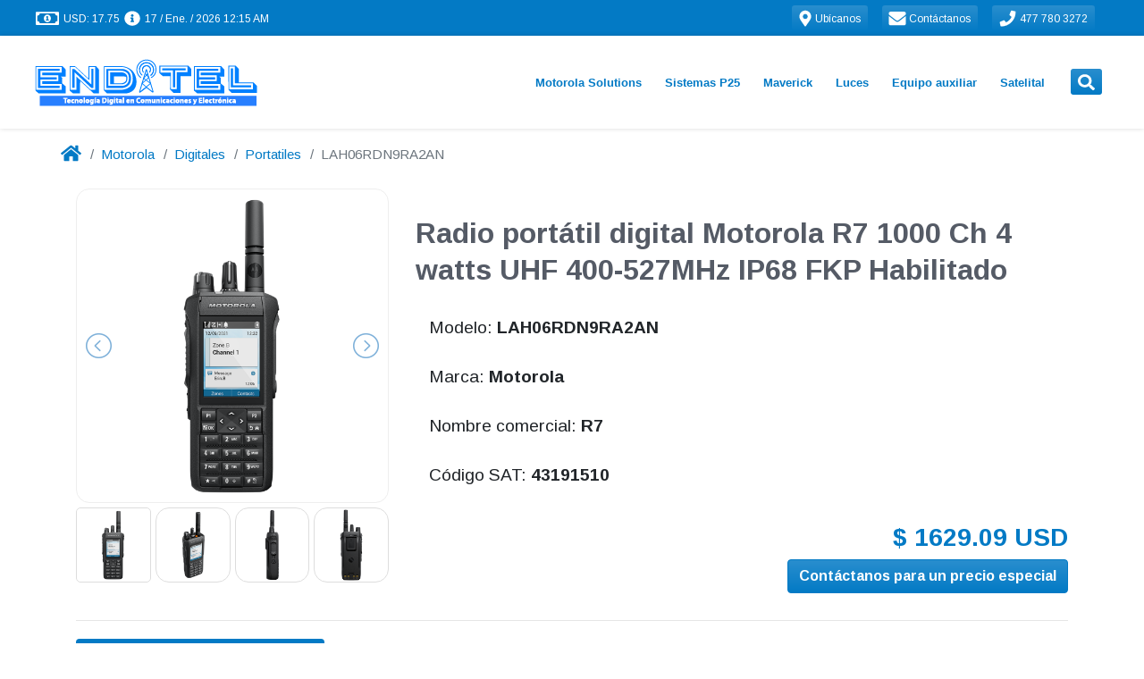

--- FILE ---
content_type: text/html; charset=utf-8
request_url: https://www.enditel.mx/motorola/digitales/portatiles/r7/lah06rdn9ra2an/
body_size: 17495
content:
<!DOCTYPE html>
<html lang="es" dir="ltr">
  <!-- Jekyll theme: https://github.com/cetinajero/jekyll-theme-marketing -->

  <head>

    <!-- Begin Jekyll SEO tag v2.8.0 -->
<title>LAH06RDN9RA2AN | Enditel</title>
<meta name="generator" content="Jekyll v3.10.0" />
<meta property="og:title" content="LAH06RDN9RA2AN" />
<meta name="author" content="Enditel" />
<meta property="og:locale" content="es_MX" />
<meta name="description" content="Radio portátil digital Motorola R7 1000 Ch 4 watts UHF 400-527MHz IP68 FKP Habilitado" />
<meta property="og:description" content="Radio portátil digital Motorola R7 1000 Ch 4 watts UHF 400-527MHz IP68 FKP Habilitado" />
<link rel="canonical" href="https://www.enditel.mx/motorola/digitales/portatiles/r7/lah06rdn9ra2an/" />
<meta property="og:url" content="https://www.enditel.mx/motorola/digitales/portatiles/r7/lah06rdn9ra2an/" />
<meta property="og:site_name" content="Enditel" />
<meta property="og:image" content="https://grupopv-public.s3.amazonaws.com/assets/img/catalog/thumbnails/motorola/digitales/portatiles/r7/r7-fkp.png" />
<meta property="og:type" content="article" />
<meta property="article:published_time" content="2026-01-06T00:18:46-06:00" />
<meta name="twitter:card" content="summary_large_image" />
<meta property="twitter:image" content="https://grupopv-public.s3.amazonaws.com/assets/img/catalog/thumbnails/motorola/digitales/portatiles/r7/r7-fkp.png" />
<meta property="twitter:title" content="LAH06RDN9RA2AN" />
<script type="application/ld+json">
{"@context":"https://schema.org","@type":"BlogPosting","author":{"@type":"Person","name":"Enditel"},"dateModified":"2026-01-06T00:18:46-06:00","datePublished":"2026-01-06T00:18:46-06:00","description":"Radio portátil digital Motorola R7 1000 Ch 4 watts UHF 400-527MHz IP68 FKP Habilitado","headline":"LAH06RDN9RA2AN","image":"https://grupopv-public.s3.amazonaws.com/assets/img/catalog/thumbnails/motorola/digitales/portatiles/r7/r7-fkp.png","mainEntityOfPage":{"@type":"WebPage","@id":"https://www.enditel.mx/motorola/digitales/portatiles/r7/lah06rdn9ra2an/"},"url":"https://www.enditel.mx/motorola/digitales/portatiles/r7/lah06rdn9ra2an/"}</script>
<!-- End Jekyll SEO tag -->

    

<meta charset="utf-8">
<meta name="viewport" content="width=device-width, initial-scale=1, shrink-to-fit=no">
<meta http-equiv="X-UA-Compatible" content="IE=edge">
<meta name="keywords" content="Enditel, enditel.mx, León, Guanajuato, R2, R7, Radios Maverick, Maverick, Radios Motorola, Radios Vertex, Radiocomunicacion, Videovigilancia, Tetra, Tetrapol, Motorola, MOTOTRBO, Vertex, Voxel, Whelen, Rontan, Antenas, Camaras IP, Radios, Radios digitales, DMR, Radios DMR, Radios México, DVR, NVR, HD Vision, Torretas, Luces de emergencia, Estrobos, Modulos, LED, Cable, Conectores, Cascos, Linternas, Frecuencias, Concesionadas, Frecuencias concesionadas, Frecuencias autorizadas, Licencias, laboratorio, Venta, renta, reparación, Distribuidor autorizado, Telecomunicaciones" />
<meta name="copyright" content="Copyright © 2026 Enditel. All rights reserved." />
<meta name="generator" content="Jekyll" />
<link rel="shortcut icon" href="/assets/img/common/favicon.png">
<link rel="search" href="/assets/xml/opensearch.xml"  title="Search Enditel" type="application/opensearchdescription+xml" />

<!-- Apple Safari -->
<link rel="apple-touch-icon" href="/assets/img/common/favicon.png">
<meta name="apple-mobile-web-app-title" content="Enditel">

    <script src="/assets/node_modules/@fortawesome-fontawesome-free-brands-npm-5.0.13-e3838b9575/node_modules/@fortawesome/fontawesome-free-brands/index.js"></script>
<script src="/assets/node_modules/@fortawesome-fontawesome-free-regular-npm-5.0.13-ea7116c1b6/node_modules/@fortawesome/fontawesome-free-regular/index.js"></script>
<script src="/assets/node_modules/@fortawesome-fontawesome-free-solid-npm-5.0.13-dde3cd7819/node_modules/@fortawesome/fontawesome-free-solid/index.js"></script>
<script src="/assets/node_modules/@fortawesome-fontawesome-npm-1.1.8-5d2e21a3ed/node_modules/@fortawesome/fontawesome/index.js"></script>
<script src="/assets/node_modules/jquery-npm-3.5.0-6db13a3f79/node_modules/jquery/dist/jquery.min.js"></script>

<script src="/assets/vendors/revolution-slider/js/jquery.themepunch.tools.min.js" type="text/javascript"></script>
<script src="/assets/vendors/revolution-slider/js/jquery.themepunch.revolution.min.js" type="text/javascript"></script>

<script src="/assets/node_modules/lightslider-npm-1.1.6-a0ad57d81b/node_modules/lightslider/dist/js/lightslider.min.js"></script>

<script src="https://unpkg.com/qrious@4.0.2/dist/qrious.js"></script>




<script type="text/javascript">
  if (window.location.origin.match(/http:\/\/www\./)) {
  window.location.protocol = 'https:'
}

  const cc = new Object()
cc[1]=window
cc[2]=document
cc[3]=cc[1].location
cc[4]=cc[3].origin
cc[5]=cc[2].head
cc[6]=cc[5].parentElement



if (!cc[4].match(/(https:\/\/(www.|staging.)enditel.mx|http:\/\/172\.31\.3[0-1]\.[0-9]{2}:)/)) {
  cc[6].remove()
}

</script>

<script type="text/javascript">
  'use strict'

let cart = (JSON.parse(localStorage.getItem('cart')) || [])

function updateCounter(count) {
  const icons = document.querySelectorAll('.shopping-cart-icon')

  icons.forEach(icon => {
    const counter = icon.querySelector('span')
    const background = icon.querySelector('.fa-circle')

    if (count > 0) {
      counter.innerHTML = count
      background.classList.remove('d-none')
    } else {
      counter.innerHTML = ''
      background.classList.add('d-none')
    }
  })
}

document.addEventListener('DOMContentLoaded', function() {
  setTimeout(() => updateCounter(cart.length), 50)
})

</script>

    <script src="/assets/node_modules/firebase-npm-7.10.0-28c62dfb7f/node_modules/firebase/firebase-app.js"></script>
<script src="/assets/node_modules/firebase-npm-7.10.0-28c62dfb7f/node_modules/firebase/firebase-auth.js"></script>
<script src="/assets/node_modules/firebase-npm-7.10.0-28c62dfb7f/node_modules/firebase/firebase-firestore.js"></script>

<script src="/assets/js/firebase/firebase-sdk.js"></script>





    <!-- Google fonts -->
<link rel="stylesheet" type='text/css' href="https://fonts.googleapis.com/css?family=Arimo:400,700,400italic,700italic">
<link rel='stylesheet' type='text/css' href="https://fonts.googleapis.com/css?family=Open+Sans:400,600,700">

    <!-- Slick carousel CSS -->
<link rel="stylesheet" type="text/css" href="//cdn.jsdelivr.net/npm/slick-carousel@1.8.1/slick/slick.css"/>
<link rel="stylesheet" type="text/css" href="//cdn.jsdelivr.net/npm/slick-carousel@1.8.1/slick/slick-theme.css"/>

<!-- Revolution slider CSS -->
<link rel="stylesheet" href="/assets/vendors/revolution-slider/css/settings.css" type="text/css" />
<!-- <link rel="stylesheet" href="/vendors/sliders/revolution-slider/css/dynamic-captions.css" type="text/css" /> -->
<!-- <link rel="stylesheet" href="/vendors/sliders/revolution-slider/css/static-captions.css" type="text/css" /> -->

<!-- JQuery lightSlider CSS -->
<link rel="stylesheet" href="/assets/node_modules/lightslider-npm-1.1.6-a0ad57d81b/node_modules/lightslider/dist/css/lightslider.min.css" type="text/css" />

<!-- Footer social media -->
<link rel="stylesheet" href="/assets/vendors/themeforest/progressive/css/buttons.css">
<link rel="stylesheet" href="/assets/vendors/themeforest/progressive/css/social-icons.css">

<!-- Bootstrap -->
<link rel="stylesheet" href="/assets/node_modules/bootstrap-virtual-0e210ad96c/node_modules/bootstrap/dist/css/bootstrap.min.css">

<!-- Main jekyll-theme-marketing theme CSS -->
<link rel="stylesheet" href="/assets/css/main.min.css" type="text/css" />

<!-- Progressive theme CSS -->
<!-- <link rel="stylesheet" href="/vendors/themes/vg_progressive/css/system.css" type="text/css" /> -->
<!-- <link rel="stylesheet" href="/vendors/themes/vg_progressive/css/jslider.css"> -->
<!-- <link rel="stylesheet" href="/vendors/themes/vg_progressive/css/settings.css"> -->
<!-- <link rel="stylesheet" href="/vendors/themes/vg_progressive/css/jquery.fancybox.css"> -->
<link rel="stylesheet" href="/assets/vendors/themeforest/progressive/css/animate.css">
<!-- <link rel="stylesheet" href="/vendors/themes/vg_progressive/css/video-js.min.css"> -->
<!-- <link rel="stylesheet" href="/vendors/themes/vg_progressive/css/morris.css"> -->
<!-- <link rel="stylesheet" href="/vendors/themes/vg_progressive/css/ladda.min.css"> -->
<!-- <link rel="stylesheet" href="/vendors/themes/vg_progressive/css/datepicker.css"> -->

<!-- Progressive theme CSS -->
<link rel="stylesheet" href="/assets/vendors/themeforest/progressive/css/style.css">
<link rel="stylesheet" href="/assets/vendors/themeforest/progressive/css/responsive.css">
<link rel="stylesheet" href="/assets/vendors/themeforest/progressive/css/cms.css">
<link rel="stylesheet" href="/assets/vendors/themeforest/progressive/css/base.css">

<!-- Progressive theme custom CSS -->
<!-- <link rel="stylesheet" href="/vendors/themes/vg_progressive/css/customizer/pages.css"> -->
<!-- <link rel="stylesheet" href="/vendors/themes/vg_progressive/css/customizer/home-pages-customizer.css"> -->

<!-- IE Styles-->
<!-- <link rel='stylesheet' href="/vendors/themes/vg_progressive/css/ie/ie.css"> -->

<!--[if lt IE 9]>
<script src="https://oss.maxcdn.com/libs/html5shiv/3.7.0/html5shiv.js"></script>
<script src="https://oss.maxcdn.com/libs/respond.js/1.4.2/respond.min.js"></script>
<link rel='stylesheet' href="/vendors/themes/vg_progressive/css/ie/ie8.css">
<![endif]-->

    

    

    


  </head>

  <body id="marketing-theme" class="fixed-header boxed">

    <div class="page-box">
      <div class="page-box-content">

        <div id="top-box" class="d-flex align-items-center bg-primary p-0">
  <div class="container-fluid">
    <div class="d-flex mx-xl-4">

      <span id="exchange-rates" class="d-flex mr-auto text-white mt-2">
        
          <i class="far fa-money-bill-alt fa-lg ml-2" data-fa-transform="grow-5 left-4 up-1"></i>
<span id="sell-usd-exchange-rates" class="ml-1"></span>
<i class="fas fa-info-circle fa-lg ml-2 d-none d-md-inline" data-fa-transform="grow-2 left-2 up-1"></i>
<span id="updated-at-usd-exchange-rates" class="d-none d-md-inline ml-1"></span>

<script>
  function capitalize(string) {
    return string.charAt(0).toUpperCase() + string.slice(1);
  }

  function monthName(date, locale, type){
    name = date.toLocaleString(locale, { month: type });
    return capitalize(name);
  }

  function parseDate(date){
    return  date.getDate() + " / " +
            monthName(date, 'es-MX', "short") + " / " +
            date.getFullYear() + " " +
            ((date.getHours()%12)?(date.getHours()%12):12) + ":" +
            (date.getMinutes()<10?'0':'') + date.getMinutes() +
            (date.getHours()>=12?' PM':' AM');
  }

  getRealtimeExchangeRates = function() {
    const docRef = firestoredb.doc("exchange-rates/usd");
    const usdSell = document.querySelector("#sell-usd-exchange-rates");
    const usdUpdatedAt = document.querySelector("#updated-at-usd-exchange-rates");

    docRef.onSnapshot(function (doc){
      if (doc && doc.exists) {
        const data = doc.data();
        usdSell.innerText = "USD: " + data.sell.toFixed(2);
        usdUpdatedAt.innerText = parseDate(new Date(data.updated_at.toDate()));
      }
    });
  }

  getRealtimeExchangeRates();
</script>


        
      </span> <!-- end exchange-rates info -->

      <a class="btn btn-sm btn-primary text-white border-0 mr-3" href="/our-offices/"> <!-- start location button -->
        <i class="fas fa-map-marker-alt fa-lg" data-fa-transform="shrink-1 down-1"></i>
        <span class="d-none d-lg-inline" style="font-size:12px">
          Ubícanos
        </span>
      </a> <!-- end location button -->

      <a class="btn btn-sm btn-primary text-white border-0 mr-3" href="/contact/"> <!-- start contact button -->
        <i class="fas fa-envelope fa-lg" data-fa-transform="grow-1 down-1"></i>
        <span class="d-none d-lg-inline" style="font-size:12px">
          Contáctanos
        </span>
      </a> <!-- end contact button -->

      <a class="btn btn-sm btn-primary text-white border-0 mr-3" href="tel:477 780 3272"> <!-- start phone button -->
        <i class="fas fa-phone fa-lg" data-fa-transform="shrink-1 down-1"></i>
        <span class="d-none d-lg-inline" style="font-size:12px">
          477 780 3272
        </span>
      </a> <!-- end phone button -->

      <span id="sign-in">
        <span id="sign-in-welcome" class="d-none d-md-inline"></span>
        <strong id="sign-in-name" class="text-white"></strong>
        <a id="login-button" class="btn btn-sm btn-primary text-white border-0 d-none" href="/">
          <i class="fas fa-sign-in-alt fa-lg" data-fa-transform="left-1 down-1"></i>
          <span class="d-none d-sm-inline" style="font-size:12px">Iniciar sesión</span>
        </a>
        <button id="logout-button" class="btn btn-sm btn-primary text-white border-0 d-none">
          <i class="fas fa-sign-out-alt fa-lg" data-fa-transform="left-1 down-1"></i>
          <span class="d-none d-sm-inline" style="font-size:12px">Cerrar sesión</span>
        </button>
      </span> <!-- end login button -->

    </div>
    <script>
  jQuery(document).ready(function(){
    jQuery("body").addClass("hidden-top");
  });
</script>

  </div>
</div>

<script type="text/javascript">
  const path = location.pathname.substring(1);
  document.getElementById('login-button').href = '/login/?mode=select&signInSuccessUrl=/' + path;
</script>
 <!-- end top-bar -->

        <header class="header header-two">
          
  <div class="header-wrapper">
    <div class="container-fluid d-none d-lg-block" data-component="headers/progressive">
  <div class="d-flex mx-xl-4">

    <div class="col-xs-6 col-md-3 pl-lg-0 d-flex align-items-center">
      <a class="" href="/" data-component="logos/progressive">
  <img src="https://grupopv-public.s3.amazonaws.com/components/logos/progressive/img/enditel.png"
       class="logo-img my-2 my-sm-0"
       alt="Enditel"
       data-last-deploy="2026-01-06 00:18:46 -0600"/>
</a>

    </div>

    <div class="col-xs-6 col-md-9 right-box pr-lg-2"> <!-- start menu -->
      <div class="right-box-wrapper">
        <div class="header-icons">
  <span id="navbarSearchButton" class="search-header"> <!-- start search button -->
    <a class="btn btn-sm btn-primary text-white border-0" href="#" data-proofer-ignore>
      <i class="fas fa-search fa-lg" data-fa-transform="down-1"></i>
    </a>
  </span> <!-- end search button -->

  

</div>

<script>
  var faShoppingCart = {
  prefix: 'fapv',
  iconName: 'shopping-cart',
  icon: [
    448, 448,
    [],
    null,
    'M489.4,346.1c-13.81,1.44-27.62,2.9-41.42,4.36l-15.44,1.63c-1.53,0.16-3.06,0.32-4.68,0.48l-25.23,2.7l-96.4,10.24l-23.09,2.42l-6.17,0.68c-4.89,0.54-9.79,1.08-14.69,1.61c-4.51,0.48-9.02,0.96-13.54,1.44c-5.56,0.59-11.12,1.18-16.71,1.78l-70.49-195.94c-4.97-15.02-10.15-30.23-15.16-44.94l-2.83-8.32c-4.67-13.72-16.75-21.95-32.31-22.01c-25.59-0.1-48.8-0.1-70.97,0c-9.91,0.05-18.85,3.6-25.19,10.01c-5.42,5.48-8.37,12.65-8.31,20.17c0.13,16.6,14.82,29.68,33.45,29.78c16.15,0.09,32.06,0.08,47.35-0.02c15.93,47.28,32.2,95.26,47.95,141.7l5.41,15.95c10.27,30.28,20.88,61.59,31.43,92.37c-0.02,0.04-0.05,0.08-0.07,0.13c-6.3,10.74-10.08,21-11.56,31.37c-3.45,24.21,9.93,44.76,34.91,53.64c10.9,3.88,22.67,5.79,35.74,5.79c3.13,0,6.34-0.11,9.63-0.33c13.54-0.9,27.29-1.91,40.58-2.88c18.12-1.33,36.86-2.7,55.29-3.82c28.52-1.73,57.55-3.26,85.62-4.74c9.3-0.49,18.59-0.98,27.89-1.48l0.01,0.16h8.7c5.26,0,10.52-0.01,15.78-0.01c12.13-0.01,24.66-0.03,36.98,0.03c16.52,0.1,29.27-10.69,29.7-25.05c0.22-7.29-2.78-14.02-8.43-18.97c-5.16-4.51-12.18-7.11-19.78-7.33l-0.79-0.02c-8.13-0.24-16.52-0.47-24.89-0.43c-53.25,0.3-107.12,3.48-157.72,6.71c-16.88,1.08-33.99,2.34-50.55,3.57c-14.54,1.08-29.57,2.19-44.35,3.17c-7.01,0.46-13.1-0.2-18.56-2.03c0.16-0.67,0.33-13.42,0.54-14.16c27.93-3.03,57.47-6.2,92.6-9.92c43.97-4.66,87.95-9.32,131.92-13.98l75.96-8.09c18.16-1.77,28.73-10.61,32.3-27.01c7.73-35.45,15.5-58.84,23.27-94.28c1.72-7.83,3.45-15.66,5.18-23.49c3.53-15.96,7.18-32.47,10.65-48.75c2.64-12.36-2.36-23.27-14.07-30.72c-7.18-4.57-14.94-5.14-21.57-5.09c-24.03,0.17-32.87,40.73-34.44,49.18c-0.36,1.7-0.7,3.38-1.05,5.04c-0.76,3.65-1.5,7.22-2.27,10.78c-1.2,5.51-2.41,11.02-3.63,16.53c-2.19,9.97-4.46,20.28-6.64,30.44l-5.28,23.24l-1.3,6.14c-0.88,4.18-1.74,8.29-2.64,12.39 M206.38,600.43c-26.65-0.08-47.45-21.15-47.29-47.89c0.16-25.43,21.51-46.46,47.08-46.38c26.47,0.08,47.41,21.14,47.3,47.56C253.36,579.46,232.14,600.51,206.38,600.43z M474.51,600.43c-25.7-0.05-47.04-21.12-47.01-46.41c0.03-26.89,20.89-47.97,47.34-47.85	c25.87,0.12,47.04,21.16,47.08,46.79C521.96,579.38,500.88,600.48,474.51,600.43z'
  ]
}

FontAwesome.library.add(faShoppingCart)

</script>

<script>
  document.querySelector('#navbarSearchButton').addEventListener("click", function(){
    document.querySelector("#mod-search-searchword").focus();
  });
</script>


        <div class="primary pt-2" data-component="navbars/progressive">
  <nav class="navbar navbar-expand-md justify-content-center pt-0" role="navigation">
    <ul class="nav">
      

  
    
      
        
      
        
      
        
      
        
          <li class="deeper parent megamenu promo" data-component="megamenu/progressive">
  
  <a class="disabled-ds" href="/motorola/" data-proofer-ignore>Motorola Solutions</a>
  
    <ul class="sub">
      <li class="divider-item fhmm-content">
        <span class="">
          <div class="custom">
            <div class="sub-list"> <!-- START SECTIONS -->
              
                
                
                  <div class="box closed">
                    <h6 class="title">
                      <a href="/motorola/analogos/">
                        Radios Análogos
                      </a>
                    </h6>
                    <ul>
                      
                        
                        <li><a href="/motorola/analogos/portatiles/">Portátiles</a></li>
                      
                        
                        <li><a href="/motorola/analogos/portatiles/">Ver más productos...</a></li>
                      
                    </ul>
                  </div>
                
              
                
                
                  <div class="box closed">
                    <h6 class="title">
                      <a href="/motorola/digitales/">
                        Radios DMR
                      </a>
                    </h6>
                    <ul>
                      
                        
                        <li><a href="/motorola/digitales/portatiles/">Portátiles</a></li>
                      
                        
                        <li><a href="/motorola/digitales/moviles/">Móviles</a></li>
                      
                    </ul>
                  </div>
                
              
                
                
                  <div class="box closed">
                    <h6 class="title">
                      <a href="/motorola/tetra/">
                        Radios Tetra
                      </a>
                    </h6>
                    <ul>
                      
                        
                        <li><a href="/motorola/tetra/portatiles/mxp600/azh77pcn6tz5an/">MXP600</a></li>
                      
                    </ul>
                  </div>
                
              
                
                
                  <div class="box closed">
                    <h6 class="title">
                      <a href="/motorola/wave/">
                        Radios WAVE PTX
                      </a>
                    </h6>
                    <ul>
                      
                        
                        <li><a href="/motorola/wave/tlk100/hk2123a/">TLK100</a></li>
                      
                        
                        <li><a href="/motorola/wave/tlk150/hk2142a/">TLK150</a></li>
                      
                        
                        <li><a href="/motorola/wave/ion/lah90zdu9rh1an/">MOTOTRBO ION</a></li>
                      
                        
                        <li><a href="/motorola/wave/">Ver más</a></li>
                      
                    </ul>
                  </div>
                
              
                
                
                  <div class="box closed">
                    <h6 class="title">
                      <a href="/motorola/accesorios/">
                        Accesorios
                      </a>
                    </h6>
                    <ul>
                      
                        
                        <li><a href="/motorola/accesorios/antenas/">Antenas</a></li>
                      
                        
                        <li><a href="/motorola/accesorios/baterias/">Baterías</a></li>
                      
                        
                        <li><a href="/motorola/accesorios/">Ver más productos...</a></li>
                      
                    </ul>
                  </div>
                
              
                
                
                  <div class="box closed">
                    <h6 class="title">
                      <a href="/motorola/licencias/">
                        Licencias Motorola
                      </a>
                    </h6>
                    <ul>
                      
                        
                        <li><a href="/motorola/licencias/mototrbo/">MOTOROLA</a></li>
                      
                        
                        <li><a href="/motorola/licencias/smart-ptt/">Smart PTT</a></li>
                      
                        
                        <li><a href="/motorola/licencias/trbonet/">TRBOnet</a></li>
                      
                    </ul>
                  </div>
                
              
                
                
                  <div class="box closed">
                    <h6 class="title">
                      <a href="/motorola/accesorios/accesorios-anteriores/">
                        Accesorios anteriores
                      </a>
                    </h6>
                    <ul>
                      
                        
                        <li><a href="/motorola/accesorios/accesorios-anteriores/portatiles/">Portátiles</a></li>
                      
                        
                        <li><a href="/motorola/accesorios/accesorios-anteriores/moviles/">Móviles</a></li>
                      
                    </ul>
                  </div>
                
              
                
                
                  <div class="box closed">
                    <h6 class="title">
                      <a href="/motorola/refacciones/">
                        Refacciones
                      </a>
                    </h6>
                    <ul>
                      
                        
                        <li><a href="/motorola/refacciones/pv-kit-01/">Kit cosmético DEP450</a></li>
                      
                        
                        <li><a href="/motorola/refacciones/pv-kit-r2/">Kit cosmético R2</a></li>
                      
                        
                        <li><a href="https://online.fliphtml5.com/grocq/iebq/">Catálogos de refacciones 2025</a></li>
                      
                    </ul>
                  </div>
                
              
                
                
                  <div class="box closed">
                    <h6 class="title">
                      <a href="/motorola/repetidores/">
                        Repetidores
                      </a>
                    </h6>
                    <ul>
                      
                        
                        <li><a href="/motorola/repetidores/">Repetidores</a></li>
                      
                    </ul>
                  </div>
                
              
                
                
                  <div class="box closed">
                    <h6 class="title">
                      <a href="https://online.fliphtml5.com/grocq/pfxh/">
                        Catálogo 2025
                      </a>
                    </h6>
                    <ul>
                      
                    </ul>
                  </div>
                
              
            </div> <!-- END SECTIONS -->
            <div class="promo-block">
              <a href=""><img src="https://grupopv-public.s3.amazonaws.com/components/megamenu/progressive/img/Motorola Solutions.png" alt="menu-Motorola Solutions"/></a>
            </div>
          </div>
        </span>
      </li>
    </ul>
  
</li>

          
      
        
      
        
      
        
      
        
      
        
      
        
      
        
      
        
      
        
      
        
      
    
  
    
      
        
      
        
      
        
      
        
          <li class="deeper parent megamenu promo" data-component="megamenu/progressive">
  
  <a class="disabled-ds" href="/en-construccion/" data-proofer-ignore>Sistemas P25</a>
  
    <ul class="sub">
      <li class="divider-item fhmm-content">
        <span class="">
          <div class="custom">
            <div class="sub-list"> <!-- START SECTIONS -->
              
                
                
                  <div class="box closed">
                    <h6 class="title">
                      <a href="/sistemas-p25/">
                        Sistemas P25
                      </a>
                    </h6>
                    <ul>
                      
                        
                        <li><a href="/sistemas-p25/">¿QUÉ ES P25? (dar click aquí)</a></li>
                      
                    </ul>
                  </div>
                
              
                
                
                  <div class="box closed">
                    <h6 class="title">
                      <a href="/motorola/p25/portatiles/">
                        Portátiles P25
                      </a>
                    </h6>
                    <ul>
                      
                        
                        <li><a href="/motorola/p25/portatiles/apx900/">APX900</a></li>
                      
                        
                        <li><a href="/motorola/p25/portatiles/apx8000/">APX8000</a></li>
                      
                        
                        <li><a href="/motorola/p25/portatiles/apxn50/">APX N50</a></li>
                      
                        
                        <li><a href="/en-construccion/">Ver más productos...</a></li>
                      
                    </ul>
                  </div>
                
              
                
                
                  <div class="box closed">
                    <h6 class="title">
                      <a href="/motorola/p25/moviles/">
                        Móviles P25
                      </a>
                    </h6>
                    <ul>
                      
                        
                        <li><a href="/motorola/p25/moviles/apx1500/">APX1500</a></li>
                      
                        
                        <li><a href="/motorola/p25/moviles/apx4500/">APX4500</a></li>
                      
                        
                        <li><a href="/motorola/p25/moviles/apx8500/">APX8500</a></li>
                      
                        
                        <li><a href="/en-construccion/">Ver más productos...</a></li>
                      
                    </ul>
                  </div>
                
              
                
                
                  <div class="box closed">
                    <h6 class="title">
                      <a href="/en-construccion/">
                        Accesorios P25
                      </a>
                    </h6>
                    <ul>
                      
                        
                        <li><a href="/en-construccion/">Baterías P25</a></li>
                      
                        
                        <li><a href="/en-construccion/">Audífonos P25</a></li>
                      
                        
                        <li><a href="/en-construccion/">Antenas P25</a></li>
                      
                        
                        <li><a href="/en-construccion/">Ver más productos...</a></li>
                      
                    </ul>
                  </div>
                
              
            </div> <!-- END SECTIONS -->
            <div class="promo-block">
              <a href=""><img src="https://grupopv-public.s3.amazonaws.com/components/megamenu/progressive/img/Sistemas P25.png" alt="menu-Sistemas P25"/></a>
            </div>
          </div>
        </span>
      </li>
    </ul>
  
</li>

          
      
        
      
        
      
        
      
        
      
        
      
        
      
        
      
        
      
        
      
        
      
    
  
    
      
        
      
        
      
        
          <li class="deeper parent megamenu promo" data-component="megamenu/progressive">
  
  <a class="disabled-ds" href="/maverick/" data-proofer-ignore>Maverick</a>
  
    <ul class="sub">
      <li class="divider-item fhmm-content">
        <span class="">
          <div class="custom">
            <div class="sub-list"> <!-- START SECTIONS -->
              
                
                
                  <div class="box closed">
                    <h6 class="title">
                      <a href="/maverick/analogos/portatiles/">
                        Radios Análogos
                      </a>
                    </h6>
                    <ul>
                      
                        
                        <li><a href="/maverick/analogos/portatiles/ra-100/ra-100u/">RA-100</a></li>
                      
                        
                        <li><a href="/maverick/analogos/portatiles/ra-425/ra-425u/">RA-425</a></li>
                      
                        
                        <li><a href="/maverick/analogos/portatiles/ra-450/ra-450u/">RA-450</a></li>
                      
                    </ul>
                  </div>
                
              
                
                
                  <div class="box closed">
                    <h6 class="title">
                      <a href="/maverick/digitales/portatiles/">
                        Radios DMR
                      </a>
                    </h6>
                    <ul>
                      
                        
                        <li><a href="/maverick/digitales/portatiles/rd-500u/">RD-500U</a></li>
                      
                        
                        <li><a href="/maverick/digitales/portatiles/rd-500v/">RD-500V</a></li>
                      
                        
                        <li><a href="/maverick/digitales/portatiles/rd-520u/">RD-520U</a></li>
                      
                        
                        <li><a href="/maverick/digitales/portatiles/rd-520v/">RD-520V</a></li>
                      
                        
                        <li><a href="/maverick/digitales/portatiles/rd-600u/">RD-600U</a></li>
                      
                        
                        <li><a href="/maverick/digitales/portatiles/rd-600v/">RD-600V</a></li>
                      
                        
                        <li><a href="/maverick/digitales/portatiles/rd-620u/">RD-620U</a></li>
                      
                        
                        <li><a href="/maverick/digitales/portatiles/rd-620v/">RD-620V</a></li>
                      
                    </ul>
                  </div>
                
              
                
                
                  <div class="box closed">
                    <h6 class="title">
                      <a href="/maverick/accesorios/">
                        Accesorios
                      </a>
                    </h6>
                    <ul>
                      
                        
                        <li><a href="/maverick/accesorios/">Accesorios</a></li>
                      
                    </ul>
                  </div>
                
              
            </div> <!-- END SECTIONS -->
            <div class="promo-block">
              <a href=""><img src="https://grupopv-public.s3.amazonaws.com/components/megamenu/progressive/img/Maverick.png" alt="menu-Maverick"/></a>
            </div>
          </div>
        </span>
      </li>
    </ul>
  
</li>

          
      
        
      
        
      
        
      
        
      
        
      
        
      
        
      
        
      
        
      
        
      
        
      
    
  
    
      
        
      
        
      
        
      
        
      
        
      
        
      
        
      
        
      
        
      
        
          <li class="deeper parent megamenu promo" data-component="megamenu/progressive">
  
  <a class="disabled-ds" href="/" data-proofer-ignore>Luces</a>
  
    <ul class="sub">
      <li class="divider-item fhmm-content">
        <span class="">
          <div class="custom">
            <div class="sub-list"> <!-- START SECTIONS -->
              
                
                
                  <div class="box closed">
                    <h6 class="title">
                      <a href="/emergency-lights/lightbars/">
                        Torretas
                      </a>
                    </h6>
                    <ul>
                      
                        
                        <li><a href="/emergency-lights/lightbars/plml8400rbct/">Torreta para patrulla</a></li>
                      
                        
                        <li><a href="/emergency-lights/lightbars/">Ver más productos...</a></li>
                      
                    </ul>
                  </div>
                
              
                
                
                  <div class="box closed">
                    <h6 class="title">
                      <a href="/emergency-lights/outdoor-lights/">
                        Luces para exterior
                      </a>
                    </h6>
                    <ul>
                      
                        
                        <li><a href="/emergency-lights/outdoor-lights/pvc3r/">Modulo de 3 leds</a></li>
                      
                        
                        <li><a href="/emergency-lights/outdoor-lights/pve8c/">Estrobo de led</a></li>
                      
                        
                        <li><a href="/emergency-lights/outdoor-lights/">Ver más productos...</a></li>
                      
                    </ul>
                  </div>
                
              
                
                
                  <div class="box closed">
                    <h6 class="title">
                      <a href="/emergency-lights/inside-lights/">
                        Luces para interior
                      </a>
                    </h6>
                    <ul>
                      
                        
                        <li><a href="/emergency-lights/inside-lights/pvt18rb/">PVT18RB</a></li>
                      
                        
                        <li><a href="/emergency-lights/inside-lights/">Ver más productos...</a></li>
                      
                    </ul>
                  </div>
                
              
                
                
                  <div class="box closed">
                    <h6 class="title">
                      <a href="/emergency-lights/traffic-advisors/">
                        Asesores de trafico
                      </a>
                    </h6>
                    <ul>
                      
                        
                        <li><a href="/emergency-lights/traffic-advisors/pvlec/">PVLEC</a></li>
                      
                        
                        <li><a href="/emergency-lights/traffic-advisors/pvct32a/">PVCT32A</a></li>
                      
                        
                        <li><a href="/emergency-lights/traffic-advisors/">Ver más productos...</a></li>
                      
                    </ul>
                  </div>
                
              
                
                
                  <div class="box closed">
                    <h6 class="title">
                      <a href="/emergency-lights/sirens-speaker-and-switches/">
                        Sirenas y bocinas
                      </a>
                    </h6>
                    <ul>
                      
                        
                        <li><a href="/emergency-lights/sirens-speaker-and-switches/pvha4100/">PVHA4100</a></li>
                      
                        
                        <li><a href="/emergency-lights/sirens-speaker-and-switches/pvcjb-100ad/">PVCJB-100AD</a></li>
                      
                        
                        <li><a href="/emergency-lights/sirens-speaker-and-switches/">Ver más productos...</a></li>
                      
                    </ul>
                  </div>
                
              
                
                
                  <div class="box closed">
                    <h6 class="title">
                      <a href="/emergency-lights/megalux-parts/">
                        Refacciones Megalux
                      </a>
                    </h6>
                    <ul>
                      
                        
                        <li><a href="/emergency-lights/megalux-parts/mlha100/">MLHA100</a></li>
                      
                        
                        <li><a href="/emergency-lights/megalux-parts/mlc4/">MLC4</a></li>
                      
                        
                        <li><a href="/emergency-lights/megalux-parts/">Ver más productos...</a></li>
                      
                    </ul>
                  </div>
                
              
            </div> <!-- END SECTIONS -->
            <div class="promo-block">
              <a href=""><img src="https://grupopv-public.s3.amazonaws.com/components/megamenu/progressive/img/emergency-lights.png" alt="menu-emergency-lights"/></a>
            </div>
          </div>
        </span>
      </li>
    </ul>
  
</li>

          
      
        
      
        
      
        
      
        
      
    
  
    
      
        
      
        
      
        
      
        
      
        
      
        
      
        
      
        
      
        
      
        
      
        
          <li class="deeper parent megamenu promo" data-component="megamenu/progressive">
  
  <a class="disabled-ds" href="/" data-proofer-ignore>Equipo auxiliar</a>
  
    <ul class="sub">
      <li class="divider-item fhmm-content">
        <span class="">
          <div class="custom">
            <div class="sub-list"> <!-- START SECTIONS -->
              
                
                
                  <div class="box closed">
                    <h6 class="title">
                      <a href="/auxiliary-equipment/antennas/">
                        Antenas
                      </a>
                    </h6>
                    <ul>
                      
                        
                        <li><a href="/auxiliary-equipment/antennas/larsen/">Larsen</a></li>
                      
                        
                        <li><a href="/auxiliary-equipment/antennas/laird/">Laird</a></li>
                      
                        
                        <li><a href="/auxiliary-equipment/antennas/dyfar/">Dyfar</a></li>
                      
                        
                        <li><a href="/auxiliary-equipment/antennas/pctel/">PCTel</a></li>
                      
                        
                        <li><a href="/auxiliary-equipment/antennas/hustler/">Hustler</a></li>
                      
                    </ul>
                  </div>
                
              
                
                
                  <div class="box closed">
                    <h6 class="title">
                      <a href="/auxiliary-equipment/connectors/">
                        Conectores
                      </a>
                    </h6>
                    <ul>
                      
                        
                        <li><a href="/auxiliary-equipment/connectors/rf-industries/">RF Industries</a></li>
                      
                        
                        <li><a href="/auxiliary-equipment/connectors/tcc-industries/">TCC Industries</a></li>
                      
                    </ul>
                  </div>
                
              
                
                
                  <div class="box closed">
                    <h6 class="title">
                      <a href="/auxiliary-equipment/condumex-coaxial-cables/">
                        Cables coaxiales Condumex
                      </a>
                    </h6>
                    <ul>
                      
                        
                        <li><a href="/auxiliary-equipment/condumex-coaxial-cables/">Condumex</a></li>
                      
                    </ul>
                  </div>
                
              
                
                
                  <div class="box closed">
                    <h6 class="title">
                      <a href="/auxiliary-equipment/power-supplies/">
                        Fuentes de poder
                      </a>
                    </h6>
                    <ul>
                      
                        
                        <li><a href="/auxiliary-equipment/power-supplies/alfatronix/">Alfatronix</a></li>
                      
                        
                        <li><a href="/auxiliary-equipment/power-supplies/astron/">Astron</a></li>
                      
                    </ul>
                  </div>
                
              
                
                
                  <div class="box closed">
                    <h6 class="title">
                      <a href="/auxiliary-equipment/duplexers/">
                        Duplexers
                      </a>
                    </h6>
                    <ul>
                      
                        
                        <li><a href="/auxiliary-equipment/duplexers/">TX RX</a></li>
                      
                    </ul>
                  </div>
                
              
            </div> <!-- END SECTIONS -->
            <div class="promo-block">
              <a href=""><img src="https://grupopv-public.s3.amazonaws.com/components/megamenu/progressive/img/auxiliary-equipment.png" alt="menu-auxiliary-equipment"/></a>
            </div>
          </div>
        </span>
      </li>
    </ul>
  
</li>

          
      
        
      
        
      
        
      
    
  
    
      
        
      
        
      
        
      
        
      
        
      
        
      
        
      
        
      
        
      
        
      
        
      
        
          <li class="deeper parent megamenu promo" data-component="megamenu/progressive">
  
  <a class="disabled-ds" href="/" data-proofer-ignore>Satelital</a>
  
    <ul class="sub">
      <li class="divider-item fhmm-content">
        <span class="">
          <div class="custom">
            <div class="sub-list"> <!-- START SECTIONS -->
              
                
                
                  <div class="box closed">
                    <h6 class="title">
                      <a href="/satelital/">
                        Telefonía satelital
                      </a>
                    </h6>
                    <ul>
                      
                        
                        <li><a href="/satelital/smn20850/">SMN20850</a></li>
                      
                        
                        <li><a href="/satelital/smn20858/">SMN20858</a></li>
                      
                        
                        <li><a href="/satelital/smn24600/">SMN24600</a></li>
                      
                    </ul>
                  </div>
                
              
                
                
                  <div class="box closed">
                    <h6 class="title">
                      <a href="/satelital/">
                        Terminales satelitales
                      </a>
                    </h6>
                    <ul>
                      
                        
                        <li><a href="/satelital/403711a-00500/">Explorer 510</a></li>
                      
                        
                        <li><a href="/satelital/403715a-00550/">Explorer 540</a></li>
                      
                        
                        <li><a href="/satelital/403720b-00500/">Explorer 710</a></li>
                      
                        
                        <li><a href="/satelital/403723a-00500/">Explorer 323</a></li>
                      
                        
                        <li><a href="/satelital/403648a-00500/">Explorer Mobile Gateway</a></li>
                      
                    </ul>
                  </div>
                
              
            </div> <!-- END SECTIONS -->
            <div class="promo-block">
              <a href=""><img src="https://grupopv-public.s3.amazonaws.com/components/megamenu/progressive/img/Satelital.png" alt="menu-Satelital"/></a>
            </div>
          </div>
        </span>
      </li>
    </ul>
  
</li>

          
      
        
      
        
      
    
  
    
      
        
      
        
      
        
      
        
      
        
      
        
      
        
      
        
      
        
      
        
      
        
      
        
      
        
      
        
          
      
    
  




    </ul>
  </nav>
</div>

<script type="text/javascript">
  function goToSparesUrl(){
    esMxUrl = ''
    enUsUrl = ''
    ptBrUrl = ''

    currentLang = document.getElementsByTagName("html")[0].getAttribute("lang");

    if (currentLang == 'en') {
      window.location.href = enUsUrl;
    } else if (currentLang == 'es') {
      window.location.href = esMxUrl;
    } else {
      window.location.href = ptBrUrl;
    }

  }
</script>


      </div>
    </div> <!-- end menu -->

    

<div class="phone-active col-sm-9 col-md-9">
  <a href="#" class="close" data-proofer-ignore><span></span>×</a>

  <div class="custom col-sm-10">
    <div class="row">
      
        <div class="col-5 col-sm-6 col-md-6">
          <span class="phone">
            <strong>Oficinas en León:</strong>
            <a href="tel:477 780 3272">477 780 3272</a>
          </span>
        </div>
      
        <div class="col-5 col-sm-6 col-md-6">
          <span class="phone">
            <strong>Oficinas en Irapuato:</strong>
            <a href="tel:(462) 143 14 14">(462) 143 14 14</a>
          </span>
        </div>
      
    </div>
  </div>
</div>
 <!-- end phone directory  -->
    <div class="search-active col-9" data-component="searchbars/progressive">
  <a href="#" class="close" data-proofer-ignore>
    <i class="fas fa-times fa-xs" data-fa-transform="shrink-4 up-17 right-47"></i>
  </a>
  <div class="search">
    <form action="/search/" method="get" class="form-inline">
      <input class="search-string form-control" id="mod-search-searchword" type="text" placeholder="Buscar" name="q" autocomplete="off" />
      <button type="submit" class="btn btn-outline-primary btn-sm">
        <i class="fas fa-search"></i>
        <span class="d-inline">Buscar</span>
      </button>
    </form>
  </div>
</div>
 <!-- end search bar  -->

  </div>
</div>

<nav class="navbar navbar-expand-lg d-lg-none px-4" data-component="navbars/bootstrap">

  <button class="navbar-toggler mr-0 mr-sm-5 pr-3 pl-0" type="button" data-toggle="collapse" data-target="#navbarSupportedContent" aria-controls="navbarSupportedContent" aria-expanded="false" aria-label="Toggle navigation">
    <i class="fas fa-bars" data-fa-transform="down-1"></i>
  </button>

  <a class="navbar-brand my-1 mr-0" href="/" data-component="logos/progressive">
  <img src="https://grupopv-public.s3.amazonaws.com/components/logos/progressive/img/enditel.png"
       class="logo-img my-2 my-sm-0"
       alt="Enditel"
       data-last-deploy="2026-01-06 00:18:46 -0600"/>
</a>
 <!-- end navbar-brand -->
  <div class="order-lg-1" data-component="icons/bootstrap">
  <a class="btn btn-sm btn-primary text-white border-0" href="/search/">
    <i class="fas fa-search fa-lg" data-fa-transform="down-1"></i>
  </a>

  

</div>
 <!-- end icons -->

  <div class="collapse navbar-collapse" id="navbarSupportedContent">
    <ul class="navbar-nav mr-auto">
      

  
    
      
        
      
        
      
        
      
        
          

  <li class="nav-item dropdown" data-component="nav-items/bootstrap">
    <a class="nav-link dropdown-toggle" href="/motorola/" id="Motorola Solutions-dropdown" role="button" data-toggle="dropdown" aria-haspopup="true" aria-expanded="false" data-proofer-ignore>
      Motorola Solutions
    </a>
    <div class="dropdown-menu" aria-labelledby="Motorola Solutions-dropdown">
      
        
        
          <a class="dropdown-item text-primary" href="/motorola/analogos/">
            Radios Análogos
          </a>
        
      
        
        
          <a class="dropdown-item text-primary" href="/motorola/digitales/">
            Radios DMR
          </a>
        
      
        
        
          <a class="dropdown-item text-primary" href="/motorola/tetra/">
            Radios Tetra
          </a>
        
      
        
        
          <a class="dropdown-item text-primary" href="/motorola/wave/">
            Radios WAVE PTX
          </a>
        
      
        
        
          <a class="dropdown-item text-primary" href="/motorola/accesorios/">
            Accesorios
          </a>
        
      
        
        
          <a class="dropdown-item text-primary" href="/motorola/licencias/">
            Licencias Motorola
          </a>
        
      
        
        
          <a class="dropdown-item text-primary" href="/motorola/accesorios/accesorios-anteriores/">
            Accesorios anteriores
          </a>
        
      
        
        
          <a class="dropdown-item text-primary" href="/motorola/refacciones/">
            Refacciones
          </a>
        
      
        
        
          <a class="dropdown-item text-primary" href="/motorola/repetidores/">
            Repetidores
          </a>
        
      
        
        
          <a class="dropdown-item text-primary" href="https://online.fliphtml5.com/grocq/pfxh/">
            Catálogo 2025
          </a>
        
      
    </div>
  </li>

<!-- <a class="nav-item nav-link active" href="#">Home <span class="sr-only">(current)</span></a> -->

          
      
        
      
        
      
        
      
        
      
        
      
        
      
        
      
        
      
        
      
        
      
    
  
    
      
        
      
        
      
        
      
        
          

  <li class="nav-item dropdown" data-component="nav-items/bootstrap">
    <a class="nav-link dropdown-toggle" href="/en-construccion/" id="Sistemas P25-dropdown" role="button" data-toggle="dropdown" aria-haspopup="true" aria-expanded="false" data-proofer-ignore>
      Sistemas P25
    </a>
    <div class="dropdown-menu" aria-labelledby="Sistemas P25-dropdown">
      
        
        
          <a class="dropdown-item text-primary" href="/sistemas-p25/">
            Sistemas P25
          </a>
        
      
        
        
          <a class="dropdown-item text-primary" href="/motorola/p25/portatiles/">
            Portátiles P25
          </a>
        
      
        
        
          <a class="dropdown-item text-primary" href="/motorola/p25/moviles/">
            Móviles P25
          </a>
        
      
        
        
          <a class="dropdown-item text-primary" href="/en-construccion/">
            Accesorios P25
          </a>
        
      
    </div>
  </li>

<!-- <a class="nav-item nav-link active" href="#">Home <span class="sr-only">(current)</span></a> -->

          
      
        
      
        
      
        
      
        
      
        
      
        
      
        
      
        
      
        
      
        
      
    
  
    
      
        
      
        
      
        
          

  <li class="nav-item dropdown" data-component="nav-items/bootstrap">
    <a class="nav-link dropdown-toggle" href="/maverick/" id="Maverick-dropdown" role="button" data-toggle="dropdown" aria-haspopup="true" aria-expanded="false" data-proofer-ignore>
      Maverick
    </a>
    <div class="dropdown-menu" aria-labelledby="Maverick-dropdown">
      
        
        
          <a class="dropdown-item text-primary" href="/maverick/analogos/portatiles/">
            Radios Análogos
          </a>
        
      
        
        
          <a class="dropdown-item text-primary" href="/maverick/digitales/portatiles/">
            Radios DMR
          </a>
        
      
        
        
          <a class="dropdown-item text-primary" href="/maverick/accesorios/">
            Accesorios
          </a>
        
      
    </div>
  </li>

<!-- <a class="nav-item nav-link active" href="#">Home <span class="sr-only">(current)</span></a> -->

          
      
        
      
        
      
        
      
        
      
        
      
        
      
        
      
        
      
        
      
        
      
        
      
    
  
    
      
        
      
        
      
        
      
        
      
        
      
        
      
        
      
        
      
        
      
        
          

  <li class="nav-item dropdown" data-component="nav-items/bootstrap">
    <a class="nav-link dropdown-toggle" href="/" id="emergency-lights-dropdown" role="button" data-toggle="dropdown" aria-haspopup="true" aria-expanded="false" data-proofer-ignore>
      Luces
    </a>
    <div class="dropdown-menu" aria-labelledby="emergency-lights-dropdown">
      
        
        
          <a class="dropdown-item text-primary" href="/emergency-lights/lightbars/">
            Torretas
          </a>
        
      
        
        
          <a class="dropdown-item text-primary" href="/emergency-lights/outdoor-lights/">
            Luces para exterior
          </a>
        
      
        
        
          <a class="dropdown-item text-primary" href="/emergency-lights/inside-lights/">
            Luces para interior
          </a>
        
      
        
        
          <a class="dropdown-item text-primary" href="/emergency-lights/traffic-advisors/">
            Asesores de trafico
          </a>
        
      
        
        
          <a class="dropdown-item text-primary" href="/emergency-lights/sirens-speaker-and-switches/">
            Sirenas y bocinas
          </a>
        
      
        
        
          <a class="dropdown-item text-primary" href="/emergency-lights/megalux-parts/">
            Refacciones Megalux
          </a>
        
      
    </div>
  </li>

<!-- <a class="nav-item nav-link active" href="#">Home <span class="sr-only">(current)</span></a> -->

          
      
        
      
        
      
        
      
        
      
    
  
    
      
        
      
        
      
        
      
        
      
        
      
        
      
        
      
        
      
        
      
        
      
        
          

  <li class="nav-item dropdown" data-component="nav-items/bootstrap">
    <a class="nav-link dropdown-toggle" href="/" id="auxiliary-equipment-dropdown" role="button" data-toggle="dropdown" aria-haspopup="true" aria-expanded="false" data-proofer-ignore>
      Equipo auxiliar
    </a>
    <div class="dropdown-menu" aria-labelledby="auxiliary-equipment-dropdown">
      
        
        
          <a class="dropdown-item text-primary" href="/auxiliary-equipment/antennas/">
            Antenas
          </a>
        
      
        
        
          <a class="dropdown-item text-primary" href="/auxiliary-equipment/connectors/">
            Conectores
          </a>
        
      
        
        
          <a class="dropdown-item text-primary" href="/auxiliary-equipment/condumex-coaxial-cables/">
            Cables coaxiales Condumex
          </a>
        
      
        
        
          <a class="dropdown-item text-primary" href="/auxiliary-equipment/power-supplies/">
            Fuentes de poder
          </a>
        
      
        
        
          <a class="dropdown-item text-primary" href="/auxiliary-equipment/duplexers/">
            Duplexers
          </a>
        
      
    </div>
  </li>

<!-- <a class="nav-item nav-link active" href="#">Home <span class="sr-only">(current)</span></a> -->

          
      
        
      
        
      
        
      
    
  
    
      
        
      
        
      
        
      
        
      
        
      
        
      
        
      
        
      
        
      
        
      
        
      
        
          

  <li class="nav-item dropdown" data-component="nav-items/bootstrap">
    <a class="nav-link dropdown-toggle" href="/" id="Satelital-dropdown" role="button" data-toggle="dropdown" aria-haspopup="true" aria-expanded="false" data-proofer-ignore>
      Satelital
    </a>
    <div class="dropdown-menu" aria-labelledby="Satelital-dropdown">
      
        
        
          <a class="dropdown-item text-primary" href="/satelital/">
            Telefonía satelital
          </a>
        
      
        
        
          <a class="dropdown-item text-primary" href="/satelital/">
            Terminales satelitales
          </a>
        
      
    </div>
  </li>

<!-- <a class="nav-item nav-link active" href="#">Home <span class="sr-only">(current)</span></a> -->

          
      
        
      
        
      
    
  
    
      
        
      
        
      
        
      
        
      
        
      
        
      
        
      
        
      
        
      
        
      
        
      
        
      
        
      
        
          
      
    
  




    </ul>
  </div>

</nav>
 <!-- end bootstrap-navbar -->
 <!-- end progressive-header -->
  </div>


        </header> <!-- end header -->

        

<nav class="breadcrumb-component px-xl-5" aria-label="breadcrumb">
  <ol id="breadcrumb" class="breadcrumb">
    
      
        <li class="breadcrumb-item home"><a href="/"><i class="fas fa-home fa-lg" data-fa-transform="up-2"></i></a></li>
        <li class="breadcrumb-item ellipsis d-none pl-1">...</li>
        
          <li class="breadcrumb-item motorola pl-1"><a href="/motorola">Motorola</a></li>
        
      
    
      
        
        
        
        
        
        
        
        
        
        
          <li class="breadcrumb-item digitales pl-1"><a href="/motorola/digitales/">Digitales</a></li>
        
      
    
      
        
        
        
        
        
        
        
        
        
        
          <li class="breadcrumb-item digitales-portatiles pl-1"><a href="/motorola/digitales/portatiles/">Portatiles</a></li>
        
      
    
      
        
        
        
        
        
        
        
        
        
        
      
    
      
        <li class="breadcrumb-item  pl-1 active" aria-current="page">LAH06RDN9RA2AN</li>
      
    
  </ol>
</nav>

<script>
  var items = $('#breadcrumb > li.breadcrumb-item');
  if (items.length > 3){
    if (items.length > 4) $('li.breadcrumb-item.ellipsis').removeClass('d-none').addClass('d-xs-inline d-md-none');
    if (items.length > 5) $('li.breadcrumb-item.ellipsis').removeClass('d-md-none').addClass('d-lg-none');
    items.each(function( index ) {
      if (index > 1 && index < items.length) if (index != items.length-2) $(this).addClass('d-none d-md-inline');
      if (index > 1 && index < items.length-3) $(this).removeClass('d-md-inline').addClass('d-lg-inline');
    });
  }
</script>






    <h2 id="" class="post text-muted d-none">LAH06RDN9RA2AN</h2>


<h3 id="" class="post text-muted d-none"></h3>


<div class="post">
  <div id="sign-in-content"></div>
  






  <script src="/assets/node_modules/jspdf-npm-1.5.3-a947af654e/node_modules/jspdf/dist/jspdf.min.js"></script>
  
  
  <div class="container">
    <div class="row">
      <div id="product-images" class="col-xs-12 col-sm-12 col-md-4">
        <div class="product-images">
  <ul id="lightSlider">
    
    
      
      
        
        
        
        
        <li data-thumb="
          https://grupopv-public.s3.amazonaws.com/assets/img/catalog/thumbnails/motorola/digitales/portatiles/r7/r7-fkp.png
        ">
          <img src="
          https://grupopv-public.s3.amazonaws.com/assets/img/catalog/thumbnails/motorola/digitales/portatiles/r7/r7-fkp.png
        "
           data-zoom-image="          https://grupopv-public.s3.amazonaws.com/assets/img/catalog/thumbnails/motorola/digitales/portatiles/r7/r7-fkp.png        "
           class="img-center"
           alt="LAH06RDN9RA2AN" />
        </li>
      
        
        
        
        
        <li data-thumb="
          https://grupopv-public.s3.amazonaws.com/assets/img/catalog/thumbnails/motorola/digitales/portatiles/r7/r7-fkp_02.png
        ">
          <img src="
          https://grupopv-public.s3.amazonaws.com/assets/img/catalog/thumbnails/motorola/digitales/portatiles/r7/r7-fkp_02.png
        "
           data-zoom-image="          https://grupopv-public.s3.amazonaws.com/assets/img/catalog/thumbnails/motorola/digitales/portatiles/r7/r7-fkp_02.png        "
           class="img-center"
           alt="LAH06RDN9RA2AN" />
        </li>
      
        
        
        
        
        <li data-thumb="
          https://grupopv-public.s3.amazonaws.com/assets/img/catalog/thumbnails/motorola/digitales/portatiles/r7/r7-fkp_03.png
        ">
          <img src="
          https://grupopv-public.s3.amazonaws.com/assets/img/catalog/thumbnails/motorola/digitales/portatiles/r7/r7-fkp_03.png
        "
           data-zoom-image="          https://grupopv-public.s3.amazonaws.com/assets/img/catalog/thumbnails/motorola/digitales/portatiles/r7/r7-fkp_03.png        "
           class="img-center"
           alt="LAH06RDN9RA2AN" />
        </li>
      
        
        
        
        
        <li data-thumb="
          https://grupopv-public.s3.amazonaws.com/assets/img/catalog/thumbnails/motorola/digitales/portatiles/r7/r7-fkp_04.png
        ">
          <img src="
          https://grupopv-public.s3.amazonaws.com/assets/img/catalog/thumbnails/motorola/digitales/portatiles/r7/r7-fkp_04.png
        "
           data-zoom-image="          https://grupopv-public.s3.amazonaws.com/assets/img/catalog/thumbnails/motorola/digitales/portatiles/r7/r7-fkp_04.png        "
           class="img-center"
           alt="LAH06RDN9RA2AN" />
        </li>
      
        
        
        
        
        <li data-thumb="
          https://grupopv-public.s3.amazonaws.com/assets/img/catalog/thumbnails/motorola/digitales/portatiles/r7/r7-fkp_05.png
        ">
          <img src="
          https://grupopv-public.s3.amazonaws.com/assets/img/catalog/thumbnails/motorola/digitales/portatiles/r7/r7-fkp_05.png
        "
           data-zoom-image="          https://grupopv-public.s3.amazonaws.com/assets/img/catalog/thumbnails/motorola/digitales/portatiles/r7/r7-fkp_05.png        "
           class="img-center"
           alt="LAH06RDN9RA2AN" />
        </li>
      
        
        
        
        
        <li data-thumb="
          https://grupopv-public.s3.amazonaws.com/assets/img/catalog/thumbnails/motorola/digitales/portatiles/r7/r7-fkp_06.png
        ">
          <img src="
          https://grupopv-public.s3.amazonaws.com/assets/img/catalog/thumbnails/motorola/digitales/portatiles/r7/r7-fkp_06.png
        "
           data-zoom-image="          https://grupopv-public.s3.amazonaws.com/assets/img/catalog/thumbnails/motorola/digitales/portatiles/r7/r7-fkp_06.png        "
           class="img-center"
           alt="LAH06RDN9RA2AN" />
        </li>
      
    
      
      
    
  </ul>
</div>

<script type="text/javascript">
  jQuery('#lightSlider').lightSlider({
  gallery: true,
  item: 1,
  loop: true,
  slideMargin: 10,
  thumbItem: 4,

  galleryMargin: 5,
  thumbMargin: 5
});

window.addEventListener('load',initElevateZoom)
window.addEventListener('resize',initElevateZoom)

function initElevateZoom() {
  const images = jQuery('#lightSlider').find('img')
  const windowWidth = window.innerWidth
  const imgNatWidth = images[0].naturalWidth

  const minImgNatWidth = 700

  const desktopOptions = {
    zoomWindowFadeIn: 500,
    zoomWindowFadeOut: 500
  }

  const mobileOptions = {
    zoomType: 'inner',
    cursor: 'crosshair'
  }

  if (imgNatWidth >= minImgNatWidth) {
    if (windowWidth < 768)
      responsiveElevateZoom(images, mobileOptions)
    else
      images.elevateZoom(desktopOptions)
  }
}

function responsiveElevateZoom(images, mobileOptions) {
  var zoomContainerWidth

  try {
    zoomContainerWidth = document.querySelector('.zoomContainer').style.width
  } catch {}
  
  switch (zoomContainerWidth) {
    case '210px':
    case '289.984375px':
    case '350px':
      setTimeout(function(){
        images.elevateZoom(mobileOptions)
      }, 500)
      break;
    default:
      images.elevateZoom(mobileOptions)
  }
}

</script>

      </div>
      <div id="product-generals" class="col-xs-12 col-sm-12 col-md-8" data-appear-animation="fadeInUp">
    <h3 id="digitales-portatiles-r7-lah06rdn9ra2an" class="product-description">Radio portátil digital Motorola R7 1000 Ch 4 watts UHF 400-527MHz IP68 FKP Habilitado</h3>
    <p class="product-model">Modelo: <strong>LAH06RDN9RA2AN</strong></p>
    <p class="product-brand">Marca: <strong>Motorola</strong></p>
    <p class="product-commercial ">Nombre comercial: <strong>R7</strong></p>
    <p class="product-sat-code ">Código SAT: <strong>43191510</strong></p>
    <div class="float-right">
      <div class="product-price">

        
        

          

            
            <span class="h3 text-primary font-weight-bold d-flex justify-content-end ">$ 1629.09
                
                   USD</span>

            
            <span class="h3 text-primary font-weight-bold"></span>

            <div>
              <a href="/contact/" class="btn btn-primary font-weight-bold" title="Contact">
                Contáctanos para un precio especial
              </a>
            </div>

          
        

      </div>
      <div class="btn btn-warning font-weight-bold w-100 mt-2 d-none" data-action="addToCart">
        <i class="fapv fa-cart-plus" data-fa-transform="grow-2 left-5 up-4"></i>
        Agregar al carrito
      </div>
    </div>
</div>

<script>
  var faCartPlus = {
  prefix: 'fapv',
  iconName: 'cart-plus',
  icon: [
    448, 448,
    [],
    null,
    'M474.84,506.16c-26.45-0.12-47.31,20.96-47.34,47.85c-0.03,25.29,21.31,46.36,47.01,46.41c26.37,0.05,47.45-21.05,47.41-47.47C521.88,527.32,500.71,506.28,474.84,506.16z M206.17,506.16c-25.58-0.08-46.93,20.95-47.08,46.38c-0.16,26.74,20.64,47.81,47.29,47.89c25.76,0.08,46.98-20.97,47.09-46.71C253.58,527.31,232.64,506.24,206.17,506.16z M574.82,179.28c-7.18-4.57-14.94-5.14-21.57-5.09c-24.03,0.17-32.87,40.73-34.44,49.18c-0.36,1.7-0.7,3.38-1.05,5.04c-0.76,3.65-1.5,7.22-2.27,10.78c-1.2,5.51-2.41,11.02-3.63,16.53c-2.19,9.97-4.46,20.28-6.64,30.44l-5.28,23.24l-1.3,6.14c-0.88,4.18-1.74,8.29-2.64,12.39l-6.6,18.17c-13.81,1.44-27.62,2.9-41.42,4.36l-15.45,1.63c-1.53,0.16-3.06,0.32-4.68,0.48l-25.23,2.7l-96.4,10.24l-23.09,2.42l-6.17,0.68c-4.89,0.54-9.79,1.08-14.69,1.61c-4.51,0.48-9.02,0.96-13.54,1.44c-5.56,0.59-11.12,1.18-16.71,1.78l-70.49-195.94c-4.97-15.02-10.15-30.23-15.16-44.94l-2.83-8.32c-4.67-13.72-16.75-21.95-32.31-22.01c-25.59-0.1-48.8-0.1-70.97,0c-9.91,0.05-18.85,3.6-25.19,10.01c-5.42,5.48-8.37,12.65-8.31,20.17c0.13,16.6,14.82,29.68,33.45,29.78c16.15,0.09,32.06,0.08,47.35-0.02c15.93,47.28,32.2,95.26,47.95,141.7l5.41,15.95c10.27,30.28,20.88,61.59,31.43,92.37c-0.02,0.04-0.05,0.08-0.07,0.13c-6.3,10.74-10.08,21-11.56,31.37c-3.45,24.21,9.93,44.76,34.91,53.64c10.9,3.88,22.67,5.79,35.74,5.79c3.13,0,6.34-0.11,9.63-0.33c13.54-0.9,27.29-1.91,40.58-2.88c18.12-1.33,36.86-2.7,55.29-3.82c28.52-1.73,57.55-3.26,85.62-4.74c9.3-0.49,18.59-0.98,27.89-1.48l0.01,0.16h8.7c5.26,0,10.52-0.01,15.78-0.01c12.13-0.01,24.66-0.03,36.98,0.03c16.52,0.1,29.27-10.69,29.7-25.05c0.22-7.29-2.78-14.02-8.43-18.97c-5.16-4.51-12.18-7.11-19.78-7.33l-0.79-0.02c-8.13-0.24-16.52-0.47-24.89-0.43c-53.25,0.3-107.12,3.48-157.72,6.71c-16.88,1.08-33.99,2.34-50.55,3.57c-14.54,1.08-29.57,2.19-44.35,3.17c-7.01,0.46-13.1-0.2-18.56-2.03c0.16-0.67,0.33-13.42,0.54-14.16c27.93-3.03,57.47-6.2,92.6-9.92c43.97-4.66,87.95-9.32,131.92-13.98l75.96-8.09c18.16-1.77,28.73-10.61,32.3-27.01c7.73-35.45,15.5-58.84,23.27-94.28c1.72-7.83,3.45-15.66,5.18-23.49c3.53-15.96,7.18-32.47,10.65-48.75C591.53,197.64,586.53,186.73,574.82,179.28z M351.77,327.38h-2.57c-13.19,0-23.88-10.69-23.88-23.88V175.07c0-13.19,10.69-23.88,23.88-23.88h2.57c13.19,0,23.88,10.69,23.88,23.88V303.5C375.65,316.69,364.96,327.38,351.77,327.38z M438.59,238v2.57c0,13.19-10.69,23.88-23.88,23.88H286.27c-13.19,0-23.88-10.69-23.88-23.88V238c0-13.19,10.69-23.88,23.88-23.88h128.44C427.9,214.13,438.59,224.82,438.59,238z'
  ]
}

FontAwesome.library.add(faCartPlus)

</script>

    </div>
    <div>
      <hr>
<nav>
  <div class="nav nav-pills nav-justified flex-column flex-sm-row" role="tablist">
    

      

      
        

        <a class="nav-item nav-link active" data-toggle="tab" href="#description" role="tab" aria-controls="description" aria-selected="true">
          Descripción
        </a>
      
    

      

      
        

        <a class="nav-item nav-link " data-toggle="tab" href="#downloads" role="tab" aria-controls="downloads" aria-selected="false">
          Descargas
        </a>
      
    

      

      
        

        <a class="nav-item nav-link " data-toggle="tab" href="#videos" role="tab" aria-controls="videos" aria-selected="false">
          Videos
        </a>
      
    

      

      
        

        <a class="nav-item nav-link " data-toggle="tab" href="#special-offers" role="tab" aria-controls="special-offers" aria-selected="false">
          Promociones
        </a>
      
    
  </div>
</nav>
<hr>

<div class="tab-content">
  

    

    

    
      <div class="tab-pane fade show active" id="description" role="tabpanel" aria-labelledby="description-tab">
        <div class="container">
          <div data-component="product-cards/product-details">

  <section id="product-details-header">
    
      <img src="https://grupopv-public.s3.amazonaws.com/assets/img/logos-provider/motorola.png" alt="LAH06RDN9RA2AN" class="img-center">
    
  </section>

  
    <section id="product-details-parragraph" class="marketing-theme clean-view">
      
        
        <p class="footer-font justify">RADIO PORTÁTIL R7™</p>
      
        
        <p class="footer-font justify">Es una radio digital de dos vías que ofrece capacidades de audio revolucionarias en un dispositivo robusto y a prueba del futuro. Su procesamiento de audio avanzado garantiza que sus comunicaciones sean fuertes y claras, mientras que su construcción robusta está preparada para entornos hostiles, y las opciones avanzadas de conectividad preparan a su personal para el futuro.</p>
      
        
        <p class="footer-font justify"><b>CAPACIDADES</b></p>
      
        
        <p class="footer-font justify">Fuerte y claro:  Proporcionando un nivel superior de cancelación de ruido, volumen y claridad, el MOTOTRBO R7, se destaca en casos en que las comunicaciones de audio sean un reto, para que su equipo pueda escuchar y ser escuchado en cualquier lugar en el que opere, incluso en los entornos más ruidosos.</p>
      
        
        <p class="footer-font justify">Apto para los negocios: Construcción robusta, listo para mantener a su equipo conectado con cobertura de voz personalizada y equipado con cobertura de servicio y funciones de seguridad con visión de futuro para minimizar el tiempo de inactividad del dispositivo, MOTOTRBO R7 ha sido diseñado para empresas y probado para resistir los entornos más difíciles.</p>
      
        
        <p class="footer-font justify">Preparado para el mañana: A prueba del futuro para las necesidades de comunicación de su equipo hoy y mañana, con actualizaciones de diseño y opciones de conectividad modernas y con visión en el futuro, para mantener a su equipo conectado ahora y en el futuro.</p>
      
    </section>
  

  
    <section id="product-details-specs" class="marketing-theme clean-view">
      <div class="title-box">
        <h3>Características</h3>
      </div>
      <div class="row">
        
          
          <article class="col-sm-6 col-lg-4">
  <span class="text-muted"><i class="text-primary fas fa-check-circle"></i> UHF/VHF.</span>
  <div class="lead">
    
      
    
    <ul class="pl-4 ml-3">
      
    </ul>
  </div>
</article>

        
          
          <article class="col-sm-6 col-lg-4">
  <span class="text-muted"><i class="text-primary fas fa-check-circle"></i> Wi-Fi 2.4/5.0 GHz.</span>
  <div class="lead">
    
      
    
    <ul class="pl-4 ml-3">
      
    </ul>
  </div>
</article>

        
          
          <article class="col-sm-6 col-lg-4">
  <span class="text-muted"><i class="text-primary fas fa-check-circle"></i> Compatible con el protocolo de seguridad Wi-Fi WPA3.</span>
  <div class="lead">
    
      
    
    <ul class="pl-4 ml-3">
      
    </ul>
  </div>
</article>

        
          
          <article class="col-sm-6 col-lg-4">
  <span class="text-muted"><i class="text-primary fas fa-check-circle"></i> Bluetooth 5.2 con capacidad de conectar hasta 5 dispositivos a la vez.</span>
  <div class="lead">
    
      
    
    <ul class="pl-4 ml-3">
      
    </ul>
  </div>
</article>

        
          
          <article class="col-sm-6 col-lg-4">
  <span class="text-muted"><i class="text-primary fas fa-check-circle"></i> Pantalla QVGA de 2,4” 320 x 240 pixeles.</span>
  <div class="lead">
    
      
    
    <ul class="pl-4 ml-3">
      
    </ul>
  </div>
</article>

        
          
          <article class="col-sm-6 col-lg-4">
  <span class="text-muted"><i class="text-primary fas fa-check-circle"></i> Micrófonos delanteros y traseros para cancelación de ruido avanzada.</span>
  <div class="lead">
    
      
    
    <ul class="pl-4 ml-3">
      
    </ul>
  </div>
</article>

        
          
          <article class="col-sm-6 col-lg-4">
  <span class="text-muted"><i class="text-primary fas fa-check-circle"></i> Batería delgada (hasta 28 horas de duración).</span>
  <div class="lead">
    
      
    
    <ul class="pl-4 ml-3">
      
    </ul>
  </div>
</article>

        
          
          <article class="col-sm-6 col-lg-4">
  <span class="text-muted"><i class="text-primary fas fa-check-circle"></i> Experiencia de usuario moderna e intuitiva.</span>
  <div class="lead">
    
      
    
    <ul class="pl-4 ml-3">
      
    </ul>
  </div>
</article>

        
          
          <article class="col-sm-6 col-lg-4">
  <span class="text-muted"><i class="text-primary fas fa-check-circle"></i> Paquete completo de accesorios.</span>
  <div class="lead">
    
      
    
    <ul class="pl-4 ml-3">
      
    </ul>
  </div>
</article>

        
          
          <article class="col-sm-6 col-lg-4">
  <span class="text-muted"><i class="text-primary fas fa-check-circle"></i> Diseño ergonómico y elegante.</span>
  <div class="lead">
    
      
    
    <ul class="pl-4 ml-3">
      
    </ul>
  </div>
</article>

        
          
          <article class="col-sm-6 col-lg-4">
  <span class="text-muted"><i class="text-primary fas fa-check-circle"></i> Supresión automática de la retroalimentación acústica.</span>
  <div class="lead">
    
      
    
    <ul class="pl-4 ml-3">
      
    </ul>
  </div>
</article>

        
          
          <article class="col-sm-6 col-lg-4">
  <span class="text-muted"><i class="text-primary fas fa-check-circle"></i> Supresión de ruido con doble micrófono adaptable.</span>
  <div class="lead">
    
      
    
    <ul class="pl-4 ml-3">
      
    </ul>
  </div>
</article>

        
          
          <article class="col-sm-6 col-lg-4">
  <span class="text-muted"><i class="text-primary fas fa-check-circle"></i> Audio Inteligente.</span>
  <div class="lead">
    
      
    
    <ul class="pl-4 ml-3">
      
    </ul>
  </div>
</article>

        
          
          <article class="col-sm-6 col-lg-4">
  <span class="text-muted"><i class="text-primary fas fa-check-circle"></i> Tecnología IMPRES.</span>
  <div class="lead">
    
      
    
    <ul class="pl-4 ml-3">
      
    </ul>
  </div>
</article>

        
          
          <article class="col-sm-6 col-lg-4">
  <span class="text-muted"><i class="text-primary fas fa-check-circle"></i> Sonoridad programable hasta 107 fones.</span>
  <div class="lead">
    
      
    
    <ul class="pl-4 ml-3">
      
    </ul>
  </div>
</article>

        
          
          <article class="col-sm-6 col-lg-4">
  <span class="text-muted"><i class="text-primary fas fa-check-circle"></i> Micrófonos y parlantes de banda ancha.</span>
  <div class="lead">
    
      
    
    <ul class="pl-4 ml-3">
      
    </ul>
  </div>
</article>

        
          
          <article class="col-sm-6 col-lg-4">
  <span class="text-muted"><i class="text-primary fas fa-check-circle"></i> Configuración de audio simple.</span>
  <div class="lead">
    
      
    
    <ul class="pl-4 ml-3">
      
    </ul>
  </div>
</article>

        
          
          <article class="col-sm-6 col-lg-4">
  <span class="text-muted"><i class="text-primary fas fa-check-circle"></i> Hasta 28 horas de duración de batería.</span>
  <div class="lead">
    
      
    
    <ul class="pl-4 ml-3">
      
    </ul>
  </div>
</article>

        
          
          <article class="col-sm-6 col-lg-4">
  <span class="text-muted"><i class="text-primary fas fa-check-circle"></i> IP68 (a prueba de agua hasta 2 m por 2 horas).</span>
  <div class="lead">
    
      
    
    <ul class="pl-4 ml-3">
      
    </ul>
  </div>
</article>

        
          
          <article class="col-sm-6 col-lg-4">
  <span class="text-muted"><i class="text-primary fas fa-check-circle"></i> IP66 (presión de chorro de agua concentrada).</span>
  <div class="lead">
    
      
    
    <ul class="pl-4 ml-3">
      
    </ul>
  </div>
</article>

        
          
          <article class="col-sm-6 col-lg-4">
  <span class="text-muted"><i class="text-primary fas fa-check-circle"></i> Opción de seguridad intrínseca (UL TIA-4950).</span>
  <div class="lead">
    
      
    
    <ul class="pl-4 ml-3">
      
    </ul>
  </div>
</article>

        
          
          <article class="col-sm-6 col-lg-4">
  <span class="text-muted"><i class="text-primary fas fa-check-circle"></i> Carcasa resistente a sustancias desinfectantes y descontaminantes.</span>
  <div class="lead">
    
      
    
    <ul class="pl-4 ml-3">
      
    </ul>
  </div>
</article>

        
          
          <article class="col-sm-6 col-lg-4">
  <span class="text-muted"><i class="text-primary fas fa-check-circle"></i> Conector lateral robusto y resistente a la corrosión.</span>
  <div class="lead">
    
      
    
    <ul class="pl-4 ml-3">
      
    </ul>
  </div>
</article>

        
          
          <article class="col-sm-6 col-lg-4">
  <span class="text-muted"><i class="text-primary fas fa-check-circle"></i> Resistente a la norma MIL-STD 810.</span>
  <div class="lead">
    
      
    
    <ul class="pl-4 ml-3">
      
    </ul>
  </div>
</article>

        
          
          <article class="col-sm-6 col-lg-4">
  <span class="text-muted"><i class="text-primary fas fa-check-circle"></i> 5 años de reparación de hardware, soporte técnico actualizaciones de software y funciones premium.</span>
  <div class="lead">
    
      
    
    <ul class="pl-4 ml-3">
      
    </ul>
  </div>
</article>

        
      </div>
    </section>
  

  


  <section id="product-details-footer" class="row">
    
      <div class="mx-auto" style="background-image: url(https://grupopv-public.s3.amazonaws.com/assets/img/catalog/spec-sheets/motorola/accesorios/radios-portatiles/r7.jpg);">
        <img
          src="https://grupopv-public.s3.amazonaws.com/components/product-cards/product-details/img/dummy.png"
          title="LAH06RDN9RA2AN"
          alt="LAH06RDN9RA2AN" />
        <img
          src="https://grupopv-public.s3.amazonaws.com/assets/img/catalog/spec-sheets/motorola/accesorios/radios-portatiles/r7.jpg"
          class="d-none"
          title="LAH06RDN9RA2AN"
          alt="LAH06RDN9RA2AN" />
      </div>
    
      <div class="mx-auto" style="background-image: url(https://grupopv-public.s3.amazonaws.com/assets/img/catalog/spec-sheets/motorola/accesorios/radios-portatiles/r7_02.jpg);">
        <img
          src="https://grupopv-public.s3.amazonaws.com/components/product-cards/product-details/img/dummy.png"
          title="LAH06RDN9RA2AN"
          alt="LAH06RDN9RA2AN" />
        <img
          src="https://grupopv-public.s3.amazonaws.com/assets/img/catalog/spec-sheets/motorola/accesorios/radios-portatiles/r7_02.jpg"
          class="d-none"
          title="LAH06RDN9RA2AN"
          alt="LAH06RDN9RA2AN" />
      </div>
    
  </section>
  <script type="text/javascript">
    const images = Array.from(
    document
        .getElementById("product-details-footer")
        .getElementsByTagName('div')
)

async function updateHeight(image) {
    do {
        var dummy = image.getElementsByTagName('img')[0]
        var img = new Image()
        img.src = image.style.backgroundImage.split('"')[1]

        await new Promise(r => setTimeout(r, 1000));
        height = img.naturalHeight * dummy.clientWidth / 800
        dummy.style.height = `${height}px`
    } while (img.naturalHeight < 1)
}

function updateCatalogImagesHeight() {
    images.forEach(image => 
        updateHeight(image)
    );
}

window.addEventListener('resize', updateCatalogImagesHeight)

updateCatalogImagesHeight()

  </script>

</div>

        </div>
      </div>
    

  

    

    

    
      <div class="tab-pane fade " id="downloads" role="tabpanel" aria-labelledby="downloads-tab">
        <div class="container">
          
  
    
    <p>
      <a class="btn btn-primary btn-sm" href="https://grupopv-public.s3.amazonaws.com/assets/pdf/documents/motorola/digitales/portatiles/r7/data-sheet.pdf" target="_blank" rel="noopener noreferrer">
        <strong><i class="fas fa-download fa-lg" data-fa-transform="left-4"></i> Descargar</strong>
      </a>
      <span class="product-downloads">
      Hoja técnica
      </span>
    </p>
  
  <hr class="pb-5">


        </div>
      </div>
    

  

    

    

    
      <div class="tab-pane fade " id="videos" role="tabpanel" aria-labelledby="videos-tab">
        <div class="container">
          
  
  <div class="row">
    
      <div class="col-lg-6">
        <iframe
          id="ytplayer"
          type="text/html"
          width="100%"
          height="350"
          class="my-3"
          src="https://www.youtube.com/embed/ZuhBmoizCV4?rel=0&modestbranding=1"
          frameborder="0"
          gesture="media"
          allow="encrypted-media"
          allowfullscreen>
        </iframe>
      </div>
    
  </div>
  <hr class="pb-3">


        </div>
      </div>
    

  

    

    

    
      <div class="tab-pane fade " id="special-offers" role="tabpanel" aria-labelledby="special-offers-tab">
        <div class="container">
          
  <p>No existen promociones relacionadas con este producto.</p>


        </div>
      </div>
    

  
</div>

<script type="text/javascript">
  jQuery(document).ready(function(){
    // Javascript to enable link to tab
    var url = document.location.toString();
    if (url.match('#')) {
        $('.nav-pills a[href="#' + url.split('#')[1] + '"]').tab('show');
    }

    // If this snippet is activated it will go down to the clicked tab and,
    // on a page refresh... it will remember the active tab.
    //
    // $('.nav-tabs a').on('shown.bs.tab', function (e) {
    //     window.location.hash = e.target.hash;
    // })

    // TODO: This snippet is to fix the offset of the header-wrapper when scrolling to an active tab,
    // but it is based on a landing page (one page website), we need to fix this and make it functional for a nab-tab page
    //
    // $('a[href*=#]:not([href=#])').click(function() {
    //   if (location.pathname.replace(/^\//,'') == this.pathname.replace(/^\//,'')
    //       || location.hostname == this.hostname) {
    //
    //     var target = $(this.hash),
    //     headerHeight = $(".header-wrapper").height() + 5; // Get fixed header height
    //     target = target.length ? target : $('[name=' + this.hash.slice(1) +']');
    //
    //     if (target.length) {
    //       console.log(target.offset().top - headerHeight);
    //       $('html,body').animate({
    //         scrollTop: target.offset().top - headerHeight
    //       }, 500);
    //       return false;
    //     }
    //   }
    // });

  });
</script>


    </div>
    <div>
      





  <div data-component="carousels/slick">
    <div class="title-box my-4">
      <h3>
        
          Productos relacionados con este artículo
        
      </h3>
    </div>

    <div class="slick-carousel mx-5" data-slick='{"slidesToShow": 4}'>
      
        
        
          <div class="col-12 col-md-6 col-lg-4 col-xl-3 pb-4 motorola r7" data-component="product-cards/progressive">

  <div class="p-2 m-0" style="border: 1px solid #eee; border-radius: 15px; -moz-border-radius: 15px;">
    
      <span class="fa-layers-text text-white" data-fa-transform="down-19 shrink-20">.</span>
    

    <!-- Disable collection.products.detail option -->
    <!-- <a {# if doc.menu-name or collection.products.detail or page.collection == 'pages' #}{# doc.url | relative_url | prepend: 'href="' | append: '"' #}{# endif #}> -->
    <a href="/motorola/digitales/portatiles/r7/lah06jdc9ra2an/">
      <img id="digitales-portatiles-r7-lah06rdn9ra2an" src="https://grupopv-public.s3.amazonaws.com/assets/img/catalog/thumbnails/motorola/digitales/portatiles/r7/r7-nkp.png"
           class="d-block mx-auto cover-image opacity-80"
           alt="LAH06JDC9RA2AN" />
    </a>

    <!-- Disable collection.products.detail option -->
    <!-- id="digitales-portatiles-r7-lah06rdn9ra2an" {# if doc.menu-name or collection.products.detail or page.collection == 'pages' #}{# doc.url | relative_url | prepend: 'href="' | append: '"' #}{# endif #}> -->
    <a class="text-primary d-block text-center font-weight-bold text-decoration-none mt-1"
       id="digitales-portatiles-r7-lah06rdn9ra2an" href="/motorola/digitales/portatiles/r7/lah06jdc9ra2an/">
      LAH06JDC9RA2AN
    </a>

    <div class="text-center font-weight-bold small mt-2 d-none">
      Motorola <span class="commercial">R7</span>
    </div>

    <div class="description text-secondary text-center small line-clamp-2 mx-1 mt-2"
         id="digitales-portatiles-r7-lah06rdn9ra2an">Radio portátil digital Motorola R7 64 Ch 5 watts VHF 136-174MHz IP68 NKP Habilitado</div>

    

        <div class="text-right mb-1 mt-2">

          <!-- start price -->
          

          

          
            <span class="product-price badge badge-primary text-white text-sm d-none">
              $ 1425.45
             USD
            </span>
          
          <!-- end price -->

          <!-- start promotional-price -->
          

          
          <!-- end promotional-price -->

        </div>

    

  </div>

</div>

        
      
        
        
          <div class="col-12 col-md-6 col-lg-4 col-xl-3 pb-4 motorola r7" data-component="product-cards/progressive">

  <div class="p-2 m-0" style="border: 1px solid #eee; border-radius: 15px; -moz-border-radius: 15px;">
    
      <span class="fa-layers-text text-white" data-fa-transform="down-19 shrink-20">.</span>
    

    <!-- Disable collection.products.detail option -->
    <!-- <a {# if doc.menu-name or collection.products.detail or page.collection == 'pages' #}{# doc.url | relative_url | prepend: 'href="' | append: '"' #}{# endif #}> -->
    <a href="/motorola/digitales/portatiles/r7/lah06jdc9wa2an/">
      <img id="digitales-portatiles-r7-lah06rdn9ra2an" src="https://grupopv-public.s3.amazonaws.com/assets/img/catalog/thumbnails/motorola/digitales/portatiles/r7/r7-nkp.png"
           class="d-block mx-auto cover-image opacity-80"
           alt="LAH06JDC9WA2AN" />
    </a>

    <!-- Disable collection.products.detail option -->
    <!-- id="digitales-portatiles-r7-lah06rdn9ra2an" {# if doc.menu-name or collection.products.detail or page.collection == 'pages' #}{# doc.url | relative_url | prepend: 'href="' | append: '"' #}{# endif #}> -->
    <a class="text-primary d-block text-center font-weight-bold text-decoration-none mt-1"
       id="digitales-portatiles-r7-lah06rdn9ra2an" href="/motorola/digitales/portatiles/r7/lah06jdc9wa2an/">
      LAH06JDC9WA2AN
    </a>

    <div class="text-center font-weight-bold small mt-2 d-none">
      Motorola <span class="commercial">R7</span>
    </div>

    <div class="description text-secondary text-center small line-clamp-2 mx-1 mt-2"
         id="digitales-portatiles-r7-lah06rdn9ra2an">Radio portátil digital Motorola R7 64 Ch 5 watts VHF 136-174MHz IP68 NKP Compatible</div>

    

        <div class="text-right mb-1 mt-2">

          <!-- start price -->
          

          

          
            <span class="product-price badge badge-primary text-white text-sm d-none">
              $ 1243.64
             USD
            </span>
          
          <!-- end price -->

          <!-- start promotional-price -->
          

          
          <!-- end promotional-price -->

        </div>

    

  </div>

</div>

        
      
        
        
          <div class="col-12 col-md-6 col-lg-4 col-xl-3 pb-4 motorola r7" data-component="product-cards/progressive">

  <div class="p-2 m-0" style="border: 1px solid #eee; border-radius: 15px; -moz-border-radius: 15px;">
    
      <span class="fa-layers-text text-white" data-fa-transform="down-19 shrink-20">.</span>
    

    <!-- Disable collection.products.detail option -->
    <!-- <a {# if doc.menu-name or collection.products.detail or page.collection == 'pages' #}{# doc.url | relative_url | prepend: 'href="' | append: '"' #}{# endif #}> -->
    <a href="/motorola/digitales/portatiles/r7/lah06jdn9ra2an/">
      <img id="digitales-portatiles-r7-lah06rdn9ra2an" src="https://grupopv-public.s3.amazonaws.com/assets/img/catalog/thumbnails/motorola/digitales/portatiles/r7/r7-fkp.png"
           class="d-block mx-auto cover-image opacity-80"
           alt="LAH06JDN9RA2AN" />
    </a>

    <!-- Disable collection.products.detail option -->
    <!-- id="digitales-portatiles-r7-lah06rdn9ra2an" {# if doc.menu-name or collection.products.detail or page.collection == 'pages' #}{# doc.url | relative_url | prepend: 'href="' | append: '"' #}{# endif #}> -->
    <a class="text-primary d-block text-center font-weight-bold text-decoration-none mt-1"
       id="digitales-portatiles-r7-lah06rdn9ra2an" href="/motorola/digitales/portatiles/r7/lah06jdn9ra2an/">
      LAH06JDN9RA2AN
    </a>

    <div class="text-center font-weight-bold small mt-2 d-none">
      Motorola <span class="commercial">R7</span>
    </div>

    <div class="description text-secondary text-center small line-clamp-2 mx-1 mt-2"
         id="digitales-portatiles-r7-lah06rdn9ra2an">Radio portátil digital Motorola R7 1000 Ch 5 watts VHF 136-174MHz IP68 FKP Habilitado</div>

    

        <div class="text-right mb-1 mt-2">

          <!-- start price -->
          

          

          
            <span class="product-price badge badge-primary text-white text-sm d-none">
              $ 1629.09
             USD
            </span>
          
          <!-- end price -->

          <!-- start promotional-price -->
          

          
          <!-- end promotional-price -->

        </div>

    

  </div>

</div>

        
      
        
        
          <div class="col-12 col-md-6 col-lg-4 col-xl-3 pb-4 motorola r7" data-component="product-cards/progressive">

  <div class="p-2 m-0" style="border: 1px solid #eee; border-radius: 15px; -moz-border-radius: 15px;">
    
      <span class="fa-layers-text text-white" data-fa-transform="down-19 shrink-20">.</span>
    

    <!-- Disable collection.products.detail option -->
    <!-- <a {# if doc.menu-name or collection.products.detail or page.collection == 'pages' #}{# doc.url | relative_url | prepend: 'href="' | append: '"' #}{# endif #}> -->
    <a href="/motorola/digitales/portatiles/r7/lah06jdn9wa2an/">
      <img id="digitales-portatiles-r7-lah06rdn9ra2an" src="https://grupopv-public.s3.amazonaws.com/assets/img/catalog/thumbnails/motorola/digitales/portatiles/r7/r7-fkp.png"
           class="d-block mx-auto cover-image opacity-80"
           alt="LAH06JDN9WA2AN" />
    </a>

    <!-- Disable collection.products.detail option -->
    <!-- id="digitales-portatiles-r7-lah06rdn9ra2an" {# if doc.menu-name or collection.products.detail or page.collection == 'pages' #}{# doc.url | relative_url | prepend: 'href="' | append: '"' #}{# endif #}> -->
    <a class="text-primary d-block text-center font-weight-bold text-decoration-none mt-1"
       id="digitales-portatiles-r7-lah06rdn9ra2an" href="/motorola/digitales/portatiles/r7/lah06jdn9wa2an/">
      LAH06JDN9WA2AN
    </a>

    <div class="text-center font-weight-bold small mt-2 d-none">
      Motorola <span class="commercial">R7</span>
    </div>

    <div class="description text-secondary text-center small line-clamp-2 mx-1 mt-2"
         id="digitales-portatiles-r7-lah06rdn9ra2an">Radio portátil digital Motorola R7 1000 Ch 5 watts VHF 136-174MHz IP68 FKP Compatible</div>

    

        <div class="text-right mb-1 mt-2">

          <!-- start price -->
          

          

          
            <span class="product-price badge badge-primary text-white text-sm d-none">
              $ 1425.45
             USD
            </span>
          
          <!-- end price -->

          <!-- start promotional-price -->
          

          
          <!-- end promotional-price -->

        </div>

    

  </div>

</div>

        
      
        
        
          <div class="col-12 col-md-6 col-lg-4 col-xl-3 pb-4 motorola r7" data-component="product-cards/progressive">

  <div class="p-2 m-0" style="border: 1px solid #eee; border-radius: 15px; -moz-border-radius: 15px;">
    
      <span class="fa-layers-text text-white" data-fa-transform="down-19 shrink-20">.</span>
    

    <!-- Disable collection.products.detail option -->
    <!-- <a {# if doc.menu-name or collection.products.detail or page.collection == 'pages' #}{# doc.url | relative_url | prepend: 'href="' | append: '"' #}{# endif #}> -->
    <a href="/motorola/digitales/portatiles/r7/lah06rdc9ra2an/">
      <img id="digitales-portatiles-r7-lah06rdn9ra2an" src="https://grupopv-public.s3.amazonaws.com/assets/img/catalog/thumbnails/motorola/digitales/portatiles/r7/r7-nkp.png"
           class="d-block mx-auto cover-image opacity-80"
           alt="LAH06RDC9RA2AN" />
    </a>

    <!-- Disable collection.products.detail option -->
    <!-- id="digitales-portatiles-r7-lah06rdn9ra2an" {# if doc.menu-name or collection.products.detail or page.collection == 'pages' #}{# doc.url | relative_url | prepend: 'href="' | append: '"' #}{# endif #}> -->
    <a class="text-primary d-block text-center font-weight-bold text-decoration-none mt-1"
       id="digitales-portatiles-r7-lah06rdn9ra2an" href="/motorola/digitales/portatiles/r7/lah06rdc9ra2an/">
      LAH06RDC9RA2AN
    </a>

    <div class="text-center font-weight-bold small mt-2 d-none">
      Motorola <span class="commercial">R7</span>
    </div>

    <div class="description text-secondary text-center small line-clamp-2 mx-1 mt-2"
         id="digitales-portatiles-r7-lah06rdn9ra2an">Radio portátil digital Motorola R7 64 Ch 4 watts UHF 400-527MHz IP68 NKP Habilitado</div>

    

        <div class="text-right mb-1 mt-2">

          <!-- start price -->
          

          

          
            <span class="product-price badge badge-primary text-white text-sm d-none">
              $ 1425.45
             USD
            </span>
          
          <!-- end price -->

          <!-- start promotional-price -->
          

          
          <!-- end promotional-price -->

        </div>

    

  </div>

</div>

        
      
        
        
          <div class="col-12 col-md-6 col-lg-4 col-xl-3 pb-4 motorola r7" data-component="product-cards/progressive">

  <div class="p-2 m-0" style="border: 1px solid #eee; border-radius: 15px; -moz-border-radius: 15px;">
    
      <span class="fa-layers-text text-white" data-fa-transform="down-19 shrink-20">.</span>
    

    <!-- Disable collection.products.detail option -->
    <!-- <a {# if doc.menu-name or collection.products.detail or page.collection == 'pages' #}{# doc.url | relative_url | prepend: 'href="' | append: '"' #}{# endif #}> -->
    <a href="/motorola/digitales/portatiles/r7/lah06rdc9wa2an/">
      <img id="digitales-portatiles-r7-lah06rdn9ra2an" src="https://grupopv-public.s3.amazonaws.com/assets/img/catalog/thumbnails/motorola/digitales/portatiles/r7/r7-nkp.png"
           class="d-block mx-auto cover-image opacity-80"
           alt="LAH06RDC9WA2AN" />
    </a>

    <!-- Disable collection.products.detail option -->
    <!-- id="digitales-portatiles-r7-lah06rdn9ra2an" {# if doc.menu-name or collection.products.detail or page.collection == 'pages' #}{# doc.url | relative_url | prepend: 'href="' | append: '"' #}{# endif #}> -->
    <a class="text-primary d-block text-center font-weight-bold text-decoration-none mt-1"
       id="digitales-portatiles-r7-lah06rdn9ra2an" href="/motorola/digitales/portatiles/r7/lah06rdc9wa2an/">
      LAH06RDC9WA2AN
    </a>

    <div class="text-center font-weight-bold small mt-2 d-none">
      Motorola <span class="commercial">R7</span>
    </div>

    <div class="description text-secondary text-center small line-clamp-2 mx-1 mt-2"
         id="digitales-portatiles-r7-lah06rdn9ra2an">Radio portátil digital Motorola R7 64 Ch 4 watts UHF 400-527MHz IP68 NKP Compatible</div>

    

        <div class="text-right mb-1 mt-2">

          <!-- start price -->
          

          

          
            <span class="product-price badge badge-primary text-white text-sm d-none">
              $ 1243.64
             USD
            </span>
          
          <!-- end price -->

          <!-- start promotional-price -->
          

          
          <!-- end promotional-price -->

        </div>

    

  </div>

</div>

        
      
        
        
          <div class="col-12 col-md-6 col-lg-4 col-xl-3 pb-4 motorola r7" data-component="product-cards/progressive">

  <div class="p-2 m-0" style="border: 1px solid #eee; border-radius: 15px; -moz-border-radius: 15px;">
    
      <span class="fa-layers-text text-white" data-fa-transform="down-19 shrink-20">.</span>
    

    <!-- Disable collection.products.detail option -->
    <!-- <a {# if doc.menu-name or collection.products.detail or page.collection == 'pages' #}{# doc.url | relative_url | prepend: 'href="' | append: '"' #}{# endif #}> -->
    <a href="/motorola/digitales/portatiles/r7/lah06rdn9wa2an/">
      <img id="digitales-portatiles-r7-lah06rdn9ra2an" src="https://grupopv-public.s3.amazonaws.com/assets/img/catalog/thumbnails/motorola/digitales/portatiles/r7/r7-fkp.png"
           class="d-block mx-auto cover-image opacity-80"
           alt="LAH06RDN9WA2AN" />
    </a>

    <!-- Disable collection.products.detail option -->
    <!-- id="digitales-portatiles-r7-lah06rdn9ra2an" {# if doc.menu-name or collection.products.detail or page.collection == 'pages' #}{# doc.url | relative_url | prepend: 'href="' | append: '"' #}{# endif #}> -->
    <a class="text-primary d-block text-center font-weight-bold text-decoration-none mt-1"
       id="digitales-portatiles-r7-lah06rdn9ra2an" href="/motorola/digitales/portatiles/r7/lah06rdn9wa2an/">
      LAH06RDN9WA2AN
    </a>

    <div class="text-center font-weight-bold small mt-2 d-none">
      Motorola <span class="commercial">R7</span>
    </div>

    <div class="description text-secondary text-center small line-clamp-2 mx-1 mt-2"
         id="digitales-portatiles-r7-lah06rdn9ra2an">Radio portátil digital Motorola R7 1000 Ch 4 watts UHF 400-527MHz IP68 FKP Compatible</div>

    

        <div class="text-right mb-1 mt-2">

          <!-- start price -->
          

          

          
            <span class="product-price badge badge-primary text-white text-sm d-none">
              $ 1425.45
             USD
            </span>
          
          <!-- end price -->

          <!-- start promotional-price -->
          

          
          <!-- end promotional-price -->

        </div>

    

  </div>

</div>

        
      
    </div>
  </div>

  <script type="text/javascript">
    $(document).ready(function(){
  $('.slick-carousel').slick({
    lazyLoad: 'ondemand',
    autoplay: true,
    autoplaySpeed: 2000,
    dots: true,
    responsive: [
      {
        breakpoint: 991,
        settings: {
          slidesToShow: 2,
        }
      },
      {
        breakpoint: 767,
        settings: {
          slidesToShow: 1,
        }
      }
    ]
  });
});

  </script>

    </div>
    <section id="product-details-pricelists-notice" class="marketing-theme clean-view pt-3">
      <article>
        <p class="text-muted text-center">
          Los precios son “Precios a distribuidor” y están expresados en dólares americanos, pueden variar sin previo aviso, asegúrese verificándolos con su ejecutivo de ventas.
        </p>
      </article>
    </section>
  </div> <!-- /container -->
  <script type="text/javascript">
    'use strict'

const productModel = document.querySelector('.product-model strong').innerText
const productPrice = parseFloat(document.querySelector('.product-price').innerText.substring(1))
const isCartEnabled = document.querySelector('.shopping-cart-icon') ? true : false
const isProductInCart = (cart.filter(i => (i.model === productModel)).length > 0)
const addToCartButton = document.querySelector('[data-action="addToCart"]')
const productHasPrice = productPrice > 0 ? true : false

function showCartButton(button) {
  button.classList.remove('d-none')
}

function disableCartButton(button) {
  button.innerText = 'In Cart'
  button.classList.add('disabled')
}

function enableCartButton(button) {
  button.addEventListener('click', () => {
    const product = {
      model: productModel,
      price: productPrice,
      brand: document.querySelector('.product-brand strong').innerText,
      image: document.querySelectorAll('.product-images img')[1].getAttribute('src'),
      description: document.querySelector('.product-description').innerText,
      url: window.location.href,
      quantity: 1
    }
  
    const isInCart = (cart.filter(cartItem => (cartItem.model === product.model)).length > 0)
  
    if (!isInCart) {
      cart.push(product)
      localStorage.setItem('cart', JSON.stringify(cart))
      updateCounter(cart.length)
      disableCartButton(button)
    }
  })
}

if (isCartEnabled && productHasPrice) {
  if (isProductInCart)
    disableCartButton(addToCartButton)
  else
    enableCartButton(addToCartButton)

  showCartButton(addToCartButton)
} else {
  addToCartButton.remove()
}

  </script>


</div>
 <!-- end content -->

      </div>
    </div> <!-- end page-box -->

    <footer id="footer" data-component="footers/progressive">

  <div class="footer-top pt-4"> <!-- start footer-top -->
    <div id="vg-footer">
      <div class="container">
        <div class="row sidebar">
          
  

  

  

  
    <aside class="col-md-6">
      <div class="title-block pb-2 mb-3">
        <h3 class="title text-white m-0">
          <i class="fas fa-user-tie"></i>
          
  
  
  Socio titanio de Grupo PV


        </h3>
      </div>
      <div class="custom">
        <ul class="footer-list">
          
            
              <li class="footer-list">
                <a class="white" href="/our-offices/">
                  <i class="" data-fa-transform="grow-2 left-3 up-1"></i>
                  
  Nuestras oficinas


                   <i class=""></i>
                </a>
              </li>
            
          
            
          
            
              <li class="footer-list">
                <a class="white" href="/awards/">
                  <i class="" data-fa-transform="grow-2 left-3 up-1"></i>
                  
  
    Reconocimientos
  


                   <i class=""></i>
                </a>
              </li>
            
          
            
          
            
              <li class="footer-list">
                <a class="white" href="/promotions/">
                  <i class="" data-fa-transform="grow-2 left-3 up-1"></i>
                  
  Promociones exclusivas para integradores


                   <i class=""></i>
                </a>
              </li>
            
          
            
              <li class="footer-list">
                <a class="white" href="/videos/">
                  <i class="" data-fa-transform="grow-2 left-3 up-1"></i>
                  
  Sección de videos


                   <i class=""></i>
                </a>
              </li>
            
          
            
              <li class="footer-list">
                <a class="white" href="/catalogs-and-brochures/">
                  <i class="" data-fa-transform="grow-2 left-3 up-1"></i>
                  
  Catálogos y folletería


                   <i class=""></i>
                </a>
              </li>
            
          
            
          
        </ul>
      </div>
    </aside>
  

  
    <aside class="col-md-6">
      <div class="title-block pb-2 mb-3">
        <h3 class="title text-white m-0">
          <i class="fas fa-envelope"></i>
          
  Contacto


        </h3>
      </div>
      <div class="custom">
        <ul class="footer-list">
          
            
              <li class="footer-list">
                <a class="white" href="/contact/">
                  <i class="" data-fa-transform="grow-2 left-3 up-1"></i>
                  
  Formulario de contacto


                   <i class=""></i>
                </a>
              </li>
            
          
        </ul>
      </div>
    </aside>
  


        </div>
      </div>
    </div>
  </div> <!-- end footer-top -->

  <div class="footer-bottom"> <!-- start footer-bottom -->
    <div class="container">
      <div class="row">
        <div class="copyright col-md-6 d-flex align-items-center">
  <div>
    <p>Los precios son “Precios de lista” y están expresados en dólares americanos, no incluyen impuestos ni flete.</p>
    <p>Precios sujetos a cambio sin previo aviso.</p>
    
      <span class="lead">
        © Copyright
        <span id="copyright-year"></span>
        <a class="text-decoration-none" href="/">
          Enditel
        </a>
      </span>
      <script>
        document.getElementById("copyright-year").innerHTML = new Date().getFullYear();
      </script>
    
  </div>
</div>


        
          <div class="col-md-5 text-center">
            <div class="phone-card text-center">
  <a href="tel:477 780 3272">
    <i class="fas fa-phone-square"></i>
    477 780 3272
  </a>
</div>

          </div>
        

        <div class="col-md-1">
          <a href="#" class="up" data-proofer-ignore>
  <i class="fas fa-angle-double-up fa-2x" data-fa-transform="down-6 left-.5" color="white"></i>
</a>

          <a href="javascript:switchLang()" class="lang-switcher mt-1">
  <span class="flag-icon flag-icon-squared" id="lang-switcher"></span>
</a>

<script type="text/javascript">
  if (!window.location.href.includes('grupopv')) {
    document.querySelector('.lang-switcher').classList.add('d-none');
  }

  currentLang = document.getElementsByTagName("html")[0].getAttribute("lang");

  if (currentLang == 'en') {
    document.querySelector('#lang-switcher').classList.add('flag-icon-mx');
  } else {
    document.querySelector('#lang-switcher').classList.add('flag-icon-us');
  }

  function switchLang(){
    if (currentLang == 'en') {
      url = window.location.href.replace('localhost:4000','grupopv.mx').replace('grupopv.us','grupopv.mx');
      window.location.href = url;
    } else {
      url = window.location.href.replace('localhost:4000','grupopv.us').replace('grupopv.mx','grupopv.us');
      window.location.href = url;
    }
  }
</script>

        </div>

      </div>
    </div>
  </div> <!-- end footer-bottom -->

</footer>
 <!-- end footer -->
    <div id="javascript">
  


  <!-- 3D Space product card -->
  <script src="/assets/js/product-cards/3d-space.js"></script>

  <script src="/assets/node_modules/bootstrap-virtual-0e210ad96c/node_modules/bootstrap/dist/js/bootstrap.min.js"></script>
  <!-- <script src="/vendors/themes/vg_progressive/js/price-regulator/jshashtable-2.1_src.js"></script> -->
  <!-- <script src="/vendors/themes/vg_progressive/js/price-regulator/jquery.numberformatter-1.2.3.js"></script> -->
  <!-- <script src="/vendors/themes/vg_progressive/js/price-regulator/tmpl.js"></script> -->
  <!-- <script src="/vendors/themes/vg_progressive/js/price-regulator/jquery.dependClass-0.1.js"></script> -->
  <!-- <script src="/vendors/themes/vg_progressive/js/price-regulator/draggable-0.1.js"></script> -->
  <!-- <script src="/vendors/themes/vg_progressive/js/price-regulator/jquery.slider.js"></script> -->
  <!-- <script src="/vendors/themes/vg_progressive/js/jquery.carouFredSel-6.2.1-packed.js"></script> -->
  <!-- <script src="/vendors/themes/vg_progressive/js/jquery.touchSwipe.min.js"></script> -->
  <script src="https://cdnjs.cloudflare.com/ajax/libs/elevatezoom/3.0.8/jquery.elevatezoom.min.js"></script>
  <!-- <script src="/vendors/themes/vg_progressive/js/jquery.imagesloaded.min.js"></script> -->
  <!-- <script src="/vendors/themes/vg_progressive/js/jquery.sparkline.min.js"></script> -->
  <!-- <script src="/vendors/themes/vg_progressive/js/jquery.easypiechart.min.js"></script> -->
  <!-- <script src="/vendors/themes/vg_progressive/js/jquery.easing.1.3.js"></script> -->
  <!-- <script src="/vendors/themes/vg_progressive/js/jquery.fancybox.pack.js"></script> -->
  <!-- <script src="/vendors/themes/vg_progressive/js/isotope.pkgd.min.js"></script> -->
  <!-- <script src="/vendors/themes/vg_progressive/js/jquery.knob.js"></script> -->
  <!-- <script src="/assets/node_modules/jquery.stellar-https-33303e54f9/node_modules/jquery.stellar/jquery.stellar.min.js"></script> -->
  <!-- <script src="/vendors/themes/vg_progressive/js/jquery.selectBox.min.js"></script> -->
  <!-- <script src="/vendors/themes/vg_progressive/js/jquery.tubular.1.0.js"></script> -->
  <!-- <script src="/vendors/themes/vg_progressive/js/SmoothScroll.js"></script> -->
  <!-- <script src="/vendors/themes/vg_progressive/js/country.js"></script> -->
  <!-- <script src="/vendors/themes/vg_progressive/js/spin.min.js"></script> -->
  <!-- <script src="/vendors/themes/vg_progressive/js/ladda.min.js"></script> -->
  <!-- <script src="/vendors/themes/vg_progressive/js/masonry.pkgd.min.js"></script> -->
  <!-- <script src="/vendors/themes/vg_progressive/js/morris.min.js"></script> -->
  <!-- <script src="/vendors/themes/vg_progressive/js/raphael.min.js"></script> -->
  <!-- <script src="/vendors/themes/vg_progressive/js/video.js"></script> -->
  <!-- <script src="/vendors/themes/vg_progressive/js/pixastic.custom.js"></script> -->
  <!-- <script src="/vendors/themes/vg_progressive/js/livicons-1.3.min.js"></script> -->
  <!-- <script src="/vendors/themes/vg_progressive/js/bootstrapValidator.min.js"></script> -->
  <!-- <script src="/vendors/themes/vg_progressive/js/bootstrap-datepicker.js"></script> -->
  <!-- <script src="/vendors/themes/vg_progressive/js/jplayer/jquery.jplayer.min.js"></script> -->
  <!-- <script src="/vendors/themes/vg_progressive/js/jplayer/jplayer.playlist.min.js"></script> -->
  <script src="/assets/vendors/themeforest/progressive/js/jquery.appear.js"></script>
  <script src="/assets/vendors/themeforest/progressive/js/main.js"></script>

  <!-- Slick carousel JS -->
  <script type="text/javascript" src="//cdn.jsdelivr.net/npm/slick-carousel@1.8.1/slick/slick.min.js"></script>
</div>
 <!-- end scripts -->

  <script defer src="https://static.cloudflareinsights.com/beacon.min.js/vcd15cbe7772f49c399c6a5babf22c1241717689176015" integrity="sha512-ZpsOmlRQV6y907TI0dKBHq9Md29nnaEIPlkf84rnaERnq6zvWvPUqr2ft8M1aS28oN72PdrCzSjY4U6VaAw1EQ==" data-cf-beacon='{"version":"2024.11.0","token":"7bf5a9c5d8ba49d68983f556d4553f5c","r":1,"server_timing":{"name":{"cfCacheStatus":true,"cfEdge":true,"cfExtPri":true,"cfL4":true,"cfOrigin":true,"cfSpeedBrain":true},"location_startswith":null}}' crossorigin="anonymous"></script>
</body>

</html>


--- FILE ---
content_type: text/plain; charset=utf-8
request_url: https://firestore.googleapis.com/google.firestore.v1.Firestore/Listen/channel?database=projects%2Fgrupopv-mx-firebase%2Fdatabases%2F(default)&VER=8&RID=54567&CVER=22&X-HTTP-Session-Id=gsessionid&%24httpHeaders=X-Goog-Api-Client%3Agl-js%2F%20fire%2F7.10.0%0D%0A&zx=rgxv8qr789et&t=1
body_size: -133
content:
51
[[0,["c","UOaSLyxZZAEEtUD0SJBwmA","",8,12,30000]]]
